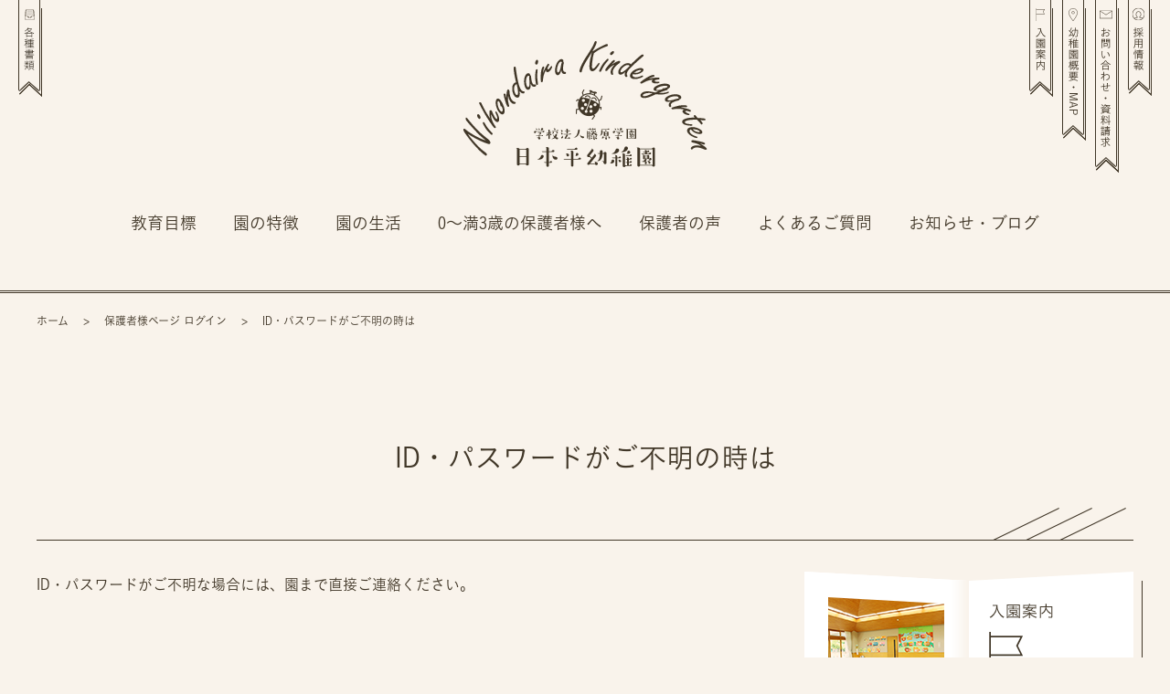

--- FILE ---
content_type: text/html; charset=UTF-8
request_url: https://nihondaira.jp/membership-login/password-reset/
body_size: 41179
content:
<!DOCTYPE html>
<html lang="ja">
<head>
<!-- Global site tag (gtag.js) - Google Analytics -->
<script async src="https://www.googletagmanager.com/gtag/js?id=UA-81238573-1"></script>
<script>
  window.dataLayer = window.dataLayer || [];
  function gtag(){dataLayer.push(arguments);}
  gtag('js', new Date());

  gtag('config', 'UA-81238573-1');
</script><meta charset="utf-8">
<meta http-equiv="X-UA-Compatible" content="IE=edge">
<meta name="viewport" content="width=device-width, initial-scale=1.0"><meta name="theme-color" content="#413728">
<meta name="format-detection" content="telephone=no">
<meta name="msapplication-tap-highlight" content="no">
<link rel="apple-touch-icon" sizes="180x180" href="/assets/favicons/apple-touch-icon.png">
<link rel="icon" type="image/png" sizes="32x32" href="/assets/favicons/favicon-32x32.png">
<link rel="icon" type="image/png" sizes="16x16" href="/assets/favicons/favicon-16x16.png">
<link rel="manifest" href="/assets/favicons/site.webmanifest">
<link rel="mask-icon" href="/assets/favicons/safari-pinned-tab.svg" color="#413728">
<meta name="msapplication-TileColor" content="#413728">
<meta name="theme-color" content="#ffffff"><meta name='robots' content='index, follow, max-image-preview:large, max-snippet:-1, max-video-preview:-1' />
	<style>img:is([sizes="auto" i], [sizes^="auto," i]) { contain-intrinsic-size: 3000px 1500px }</style>
	
	<!-- This site is optimized with the Yoast SEO plugin v26.3 - https://yoast.com/wordpress/plugins/seo/ -->
	<title>ID・パスワードがご不明の時は | 日本平幼稚園</title>
	<link rel="canonical" href="https://nihondaira.jp/membership-login/password-reset/" />
	<meta property="og:locale" content="ja_JP" />
	<meta property="og:type" content="article" />
	<meta property="og:title" content="ID・パスワードがご不明の時は | 日本平幼稚園" />
	<meta property="og:description" content="ID・パスワードがご不明な場合には、園まで直接ご連絡ください。" />
	<meta property="og:url" content="https://nihondaira.jp/membership-login/password-reset/" />
	<meta property="og:site_name" content="日本平幼稚園" />
	<meta property="article:publisher" content="https://www.facebook.com/nihondaira/" />
	<meta property="article:modified_time" content="2018-05-08T00:28:56+00:00" />
	<meta property="og:image" content="https://nihondaira.jp/nihondaira_wp_01/wp-content/uploads/2018/05/ogp.jpg" />
	<meta property="og:image:width" content="1200" />
	<meta property="og:image:height" content="630" />
	<meta property="og:image:type" content="image/jpeg" />
	<meta name="twitter:card" content="summary_large_image" />
	<script type="application/ld+json" class="yoast-schema-graph">{"@context":"https://schema.org","@graph":[{"@type":"WebPage","@id":"https://nihondaira.jp/membership-login/password-reset/","url":"https://nihondaira.jp/membership-login/password-reset/","name":"ID・パスワードがご不明の時は | 日本平幼稚園","isPartOf":{"@id":"https://nihondaira.jp/#website"},"datePublished":"2017-01-23T06:16:18+00:00","dateModified":"2018-05-08T00:28:56+00:00","breadcrumb":{"@id":"https://nihondaira.jp/membership-login/password-reset/#breadcrumb"},"inLanguage":"ja","potentialAction":[{"@type":"ReadAction","target":["https://nihondaira.jp/membership-login/password-reset/"]}]},{"@type":"BreadcrumbList","@id":"https://nihondaira.jp/membership-login/password-reset/#breadcrumb","itemListElement":[{"@type":"ListItem","position":1,"name":"ホーム","item":"https://nihondaira.jp/"},{"@type":"ListItem","position":2,"name":"保護者様ページ ログイン","item":"https://nihondaira.jp/membership-login/"},{"@type":"ListItem","position":3,"name":"ID・パスワードがご不明の時は"}]},{"@type":"WebSite","@id":"https://nihondaira.jp/#website","url":"https://nihondaira.jp/","name":"日本平幼稚園","description":"大自然と触れ合う、心が通い合う、ここにしかない体験を通じて心豊かな人へ。","potentialAction":[{"@type":"SearchAction","target":{"@type":"EntryPoint","urlTemplate":"https://nihondaira.jp/?s={search_term_string}"},"query-input":{"@type":"PropertyValueSpecification","valueRequired":true,"valueName":"search_term_string"}}],"inLanguage":"ja"}]}</script>
	<!-- / Yoast SEO plugin. -->


<link rel='dns-prefetch' href='//cdn.jsdelivr.net' />
<link rel='dns-prefetch' href='//use.typekit.net' />
<script type="text/javascript">
/* <![CDATA[ */
window._wpemojiSettings = {"baseUrl":"https:\/\/s.w.org\/images\/core\/emoji\/16.0.1\/72x72\/","ext":".png","svgUrl":"https:\/\/s.w.org\/images\/core\/emoji\/16.0.1\/svg\/","svgExt":".svg","source":{"concatemoji":"https:\/\/nihondaira.jp\/nihondaira_wp_01\/wp-includes\/js\/wp-emoji-release.min.js"}};
/*! This file is auto-generated */
!function(s,n){var o,i,e;function c(e){try{var t={supportTests:e,timestamp:(new Date).valueOf()};sessionStorage.setItem(o,JSON.stringify(t))}catch(e){}}function p(e,t,n){e.clearRect(0,0,e.canvas.width,e.canvas.height),e.fillText(t,0,0);var t=new Uint32Array(e.getImageData(0,0,e.canvas.width,e.canvas.height).data),a=(e.clearRect(0,0,e.canvas.width,e.canvas.height),e.fillText(n,0,0),new Uint32Array(e.getImageData(0,0,e.canvas.width,e.canvas.height).data));return t.every(function(e,t){return e===a[t]})}function u(e,t){e.clearRect(0,0,e.canvas.width,e.canvas.height),e.fillText(t,0,0);for(var n=e.getImageData(16,16,1,1),a=0;a<n.data.length;a++)if(0!==n.data[a])return!1;return!0}function f(e,t,n,a){switch(t){case"flag":return n(e,"\ud83c\udff3\ufe0f\u200d\u26a7\ufe0f","\ud83c\udff3\ufe0f\u200b\u26a7\ufe0f")?!1:!n(e,"\ud83c\udde8\ud83c\uddf6","\ud83c\udde8\u200b\ud83c\uddf6")&&!n(e,"\ud83c\udff4\udb40\udc67\udb40\udc62\udb40\udc65\udb40\udc6e\udb40\udc67\udb40\udc7f","\ud83c\udff4\u200b\udb40\udc67\u200b\udb40\udc62\u200b\udb40\udc65\u200b\udb40\udc6e\u200b\udb40\udc67\u200b\udb40\udc7f");case"emoji":return!a(e,"\ud83e\udedf")}return!1}function g(e,t,n,a){var r="undefined"!=typeof WorkerGlobalScope&&self instanceof WorkerGlobalScope?new OffscreenCanvas(300,150):s.createElement("canvas"),o=r.getContext("2d",{willReadFrequently:!0}),i=(o.textBaseline="top",o.font="600 32px Arial",{});return e.forEach(function(e){i[e]=t(o,e,n,a)}),i}function t(e){var t=s.createElement("script");t.src=e,t.defer=!0,s.head.appendChild(t)}"undefined"!=typeof Promise&&(o="wpEmojiSettingsSupports",i=["flag","emoji"],n.supports={everything:!0,everythingExceptFlag:!0},e=new Promise(function(e){s.addEventListener("DOMContentLoaded",e,{once:!0})}),new Promise(function(t){var n=function(){try{var e=JSON.parse(sessionStorage.getItem(o));if("object"==typeof e&&"number"==typeof e.timestamp&&(new Date).valueOf()<e.timestamp+604800&&"object"==typeof e.supportTests)return e.supportTests}catch(e){}return null}();if(!n){if("undefined"!=typeof Worker&&"undefined"!=typeof OffscreenCanvas&&"undefined"!=typeof URL&&URL.createObjectURL&&"undefined"!=typeof Blob)try{var e="postMessage("+g.toString()+"("+[JSON.stringify(i),f.toString(),p.toString(),u.toString()].join(",")+"));",a=new Blob([e],{type:"text/javascript"}),r=new Worker(URL.createObjectURL(a),{name:"wpTestEmojiSupports"});return void(r.onmessage=function(e){c(n=e.data),r.terminate(),t(n)})}catch(e){}c(n=g(i,f,p,u))}t(n)}).then(function(e){for(var t in e)n.supports[t]=e[t],n.supports.everything=n.supports.everything&&n.supports[t],"flag"!==t&&(n.supports.everythingExceptFlag=n.supports.everythingExceptFlag&&n.supports[t]);n.supports.everythingExceptFlag=n.supports.everythingExceptFlag&&!n.supports.flag,n.DOMReady=!1,n.readyCallback=function(){n.DOMReady=!0}}).then(function(){return e}).then(function(){var e;n.supports.everything||(n.readyCallback(),(e=n.source||{}).concatemoji?t(e.concatemoji):e.wpemoji&&e.twemoji&&(t(e.twemoji),t(e.wpemoji)))}))}((window,document),window._wpemojiSettings);
/* ]]> */
</script>
<link rel='stylesheet' id='sbi_styles-css' href='https://nihondaira.jp/nihondaira_wp_01/wp-content/plugins/instagram-feed/css/sbi-styles.min.css' type='text/css' media='all' />
<style id='wp-emoji-styles-inline-css' type='text/css'>

	img.wp-smiley, img.emoji {
		display: inline !important;
		border: none !important;
		box-shadow: none !important;
		height: 1em !important;
		width: 1em !important;
		margin: 0 0.07em !important;
		vertical-align: -0.1em !important;
		background: none !important;
		padding: 0 !important;
	}
</style>
<link rel='stylesheet' id='wp-block-library-css' href='https://nihondaira.jp/nihondaira_wp_01/wp-includes/css/dist/block-library/style.min.css' type='text/css' media='all' />
<style id='classic-theme-styles-inline-css' type='text/css'>
/*! This file is auto-generated */
.wp-block-button__link{color:#fff;background-color:#32373c;border-radius:9999px;box-shadow:none;text-decoration:none;padding:calc(.667em + 2px) calc(1.333em + 2px);font-size:1.125em}.wp-block-file__button{background:#32373c;color:#fff;text-decoration:none}
</style>
<style id='global-styles-inline-css' type='text/css'>
:root{--wp--preset--aspect-ratio--square: 1;--wp--preset--aspect-ratio--4-3: 4/3;--wp--preset--aspect-ratio--3-4: 3/4;--wp--preset--aspect-ratio--3-2: 3/2;--wp--preset--aspect-ratio--2-3: 2/3;--wp--preset--aspect-ratio--16-9: 16/9;--wp--preset--aspect-ratio--9-16: 9/16;--wp--preset--color--black: #000000;--wp--preset--color--cyan-bluish-gray: #abb8c3;--wp--preset--color--white: #ffffff;--wp--preset--color--pale-pink: #f78da7;--wp--preset--color--vivid-red: #cf2e2e;--wp--preset--color--luminous-vivid-orange: #ff6900;--wp--preset--color--luminous-vivid-amber: #fcb900;--wp--preset--color--light-green-cyan: #7bdcb5;--wp--preset--color--vivid-green-cyan: #00d084;--wp--preset--color--pale-cyan-blue: #8ed1fc;--wp--preset--color--vivid-cyan-blue: #0693e3;--wp--preset--color--vivid-purple: #9b51e0;--wp--preset--gradient--vivid-cyan-blue-to-vivid-purple: linear-gradient(135deg,rgba(6,147,227,1) 0%,rgb(155,81,224) 100%);--wp--preset--gradient--light-green-cyan-to-vivid-green-cyan: linear-gradient(135deg,rgb(122,220,180) 0%,rgb(0,208,130) 100%);--wp--preset--gradient--luminous-vivid-amber-to-luminous-vivid-orange: linear-gradient(135deg,rgba(252,185,0,1) 0%,rgba(255,105,0,1) 100%);--wp--preset--gradient--luminous-vivid-orange-to-vivid-red: linear-gradient(135deg,rgba(255,105,0,1) 0%,rgb(207,46,46) 100%);--wp--preset--gradient--very-light-gray-to-cyan-bluish-gray: linear-gradient(135deg,rgb(238,238,238) 0%,rgb(169,184,195) 100%);--wp--preset--gradient--cool-to-warm-spectrum: linear-gradient(135deg,rgb(74,234,220) 0%,rgb(151,120,209) 20%,rgb(207,42,186) 40%,rgb(238,44,130) 60%,rgb(251,105,98) 80%,rgb(254,248,76) 100%);--wp--preset--gradient--blush-light-purple: linear-gradient(135deg,rgb(255,206,236) 0%,rgb(152,150,240) 100%);--wp--preset--gradient--blush-bordeaux: linear-gradient(135deg,rgb(254,205,165) 0%,rgb(254,45,45) 50%,rgb(107,0,62) 100%);--wp--preset--gradient--luminous-dusk: linear-gradient(135deg,rgb(255,203,112) 0%,rgb(199,81,192) 50%,rgb(65,88,208) 100%);--wp--preset--gradient--pale-ocean: linear-gradient(135deg,rgb(255,245,203) 0%,rgb(182,227,212) 50%,rgb(51,167,181) 100%);--wp--preset--gradient--electric-grass: linear-gradient(135deg,rgb(202,248,128) 0%,rgb(113,206,126) 100%);--wp--preset--gradient--midnight: linear-gradient(135deg,rgb(2,3,129) 0%,rgb(40,116,252) 100%);--wp--preset--font-size--small: 13px;--wp--preset--font-size--medium: 20px;--wp--preset--font-size--large: 36px;--wp--preset--font-size--x-large: 42px;--wp--preset--spacing--20: 0.44rem;--wp--preset--spacing--30: 0.67rem;--wp--preset--spacing--40: 1rem;--wp--preset--spacing--50: 1.5rem;--wp--preset--spacing--60: 2.25rem;--wp--preset--spacing--70: 3.38rem;--wp--preset--spacing--80: 5.06rem;--wp--preset--shadow--natural: 6px 6px 9px rgba(0, 0, 0, 0.2);--wp--preset--shadow--deep: 12px 12px 50px rgba(0, 0, 0, 0.4);--wp--preset--shadow--sharp: 6px 6px 0px rgba(0, 0, 0, 0.2);--wp--preset--shadow--outlined: 6px 6px 0px -3px rgba(255, 255, 255, 1), 6px 6px rgba(0, 0, 0, 1);--wp--preset--shadow--crisp: 6px 6px 0px rgba(0, 0, 0, 1);}:where(.is-layout-flex){gap: 0.5em;}:where(.is-layout-grid){gap: 0.5em;}body .is-layout-flex{display: flex;}.is-layout-flex{flex-wrap: wrap;align-items: center;}.is-layout-flex > :is(*, div){margin: 0;}body .is-layout-grid{display: grid;}.is-layout-grid > :is(*, div){margin: 0;}:where(.wp-block-columns.is-layout-flex){gap: 2em;}:where(.wp-block-columns.is-layout-grid){gap: 2em;}:where(.wp-block-post-template.is-layout-flex){gap: 1.25em;}:where(.wp-block-post-template.is-layout-grid){gap: 1.25em;}.has-black-color{color: var(--wp--preset--color--black) !important;}.has-cyan-bluish-gray-color{color: var(--wp--preset--color--cyan-bluish-gray) !important;}.has-white-color{color: var(--wp--preset--color--white) !important;}.has-pale-pink-color{color: var(--wp--preset--color--pale-pink) !important;}.has-vivid-red-color{color: var(--wp--preset--color--vivid-red) !important;}.has-luminous-vivid-orange-color{color: var(--wp--preset--color--luminous-vivid-orange) !important;}.has-luminous-vivid-amber-color{color: var(--wp--preset--color--luminous-vivid-amber) !important;}.has-light-green-cyan-color{color: var(--wp--preset--color--light-green-cyan) !important;}.has-vivid-green-cyan-color{color: var(--wp--preset--color--vivid-green-cyan) !important;}.has-pale-cyan-blue-color{color: var(--wp--preset--color--pale-cyan-blue) !important;}.has-vivid-cyan-blue-color{color: var(--wp--preset--color--vivid-cyan-blue) !important;}.has-vivid-purple-color{color: var(--wp--preset--color--vivid-purple) !important;}.has-black-background-color{background-color: var(--wp--preset--color--black) !important;}.has-cyan-bluish-gray-background-color{background-color: var(--wp--preset--color--cyan-bluish-gray) !important;}.has-white-background-color{background-color: var(--wp--preset--color--white) !important;}.has-pale-pink-background-color{background-color: var(--wp--preset--color--pale-pink) !important;}.has-vivid-red-background-color{background-color: var(--wp--preset--color--vivid-red) !important;}.has-luminous-vivid-orange-background-color{background-color: var(--wp--preset--color--luminous-vivid-orange) !important;}.has-luminous-vivid-amber-background-color{background-color: var(--wp--preset--color--luminous-vivid-amber) !important;}.has-light-green-cyan-background-color{background-color: var(--wp--preset--color--light-green-cyan) !important;}.has-vivid-green-cyan-background-color{background-color: var(--wp--preset--color--vivid-green-cyan) !important;}.has-pale-cyan-blue-background-color{background-color: var(--wp--preset--color--pale-cyan-blue) !important;}.has-vivid-cyan-blue-background-color{background-color: var(--wp--preset--color--vivid-cyan-blue) !important;}.has-vivid-purple-background-color{background-color: var(--wp--preset--color--vivid-purple) !important;}.has-black-border-color{border-color: var(--wp--preset--color--black) !important;}.has-cyan-bluish-gray-border-color{border-color: var(--wp--preset--color--cyan-bluish-gray) !important;}.has-white-border-color{border-color: var(--wp--preset--color--white) !important;}.has-pale-pink-border-color{border-color: var(--wp--preset--color--pale-pink) !important;}.has-vivid-red-border-color{border-color: var(--wp--preset--color--vivid-red) !important;}.has-luminous-vivid-orange-border-color{border-color: var(--wp--preset--color--luminous-vivid-orange) !important;}.has-luminous-vivid-amber-border-color{border-color: var(--wp--preset--color--luminous-vivid-amber) !important;}.has-light-green-cyan-border-color{border-color: var(--wp--preset--color--light-green-cyan) !important;}.has-vivid-green-cyan-border-color{border-color: var(--wp--preset--color--vivid-green-cyan) !important;}.has-pale-cyan-blue-border-color{border-color: var(--wp--preset--color--pale-cyan-blue) !important;}.has-vivid-cyan-blue-border-color{border-color: var(--wp--preset--color--vivid-cyan-blue) !important;}.has-vivid-purple-border-color{border-color: var(--wp--preset--color--vivid-purple) !important;}.has-vivid-cyan-blue-to-vivid-purple-gradient-background{background: var(--wp--preset--gradient--vivid-cyan-blue-to-vivid-purple) !important;}.has-light-green-cyan-to-vivid-green-cyan-gradient-background{background: var(--wp--preset--gradient--light-green-cyan-to-vivid-green-cyan) !important;}.has-luminous-vivid-amber-to-luminous-vivid-orange-gradient-background{background: var(--wp--preset--gradient--luminous-vivid-amber-to-luminous-vivid-orange) !important;}.has-luminous-vivid-orange-to-vivid-red-gradient-background{background: var(--wp--preset--gradient--luminous-vivid-orange-to-vivid-red) !important;}.has-very-light-gray-to-cyan-bluish-gray-gradient-background{background: var(--wp--preset--gradient--very-light-gray-to-cyan-bluish-gray) !important;}.has-cool-to-warm-spectrum-gradient-background{background: var(--wp--preset--gradient--cool-to-warm-spectrum) !important;}.has-blush-light-purple-gradient-background{background: var(--wp--preset--gradient--blush-light-purple) !important;}.has-blush-bordeaux-gradient-background{background: var(--wp--preset--gradient--blush-bordeaux) !important;}.has-luminous-dusk-gradient-background{background: var(--wp--preset--gradient--luminous-dusk) !important;}.has-pale-ocean-gradient-background{background: var(--wp--preset--gradient--pale-ocean) !important;}.has-electric-grass-gradient-background{background: var(--wp--preset--gradient--electric-grass) !important;}.has-midnight-gradient-background{background: var(--wp--preset--gradient--midnight) !important;}.has-small-font-size{font-size: var(--wp--preset--font-size--small) !important;}.has-medium-font-size{font-size: var(--wp--preset--font-size--medium) !important;}.has-large-font-size{font-size: var(--wp--preset--font-size--large) !important;}.has-x-large-font-size{font-size: var(--wp--preset--font-size--x-large) !important;}
:where(.wp-block-post-template.is-layout-flex){gap: 1.25em;}:where(.wp-block-post-template.is-layout-grid){gap: 1.25em;}
:where(.wp-block-columns.is-layout-flex){gap: 2em;}:where(.wp-block-columns.is-layout-grid){gap: 2em;}
:root :where(.wp-block-pullquote){font-size: 1.5em;line-height: 1.6;}
</style>
<link rel='stylesheet' id='swpm.common-css' href='https://nihondaira.jp/nihondaira_wp_01/wp-content/plugins/simple-membership/css/swpm.common.css' type='text/css' media='all' />
<link rel='stylesheet' id='theme-normalize-css' href='https://nihondaira.jp/assets/css/normalize.css' type='text/css' media='all' />
<link rel='stylesheet' id='theme-animation-css' href='https://nihondaira.jp/assets/css/animate.css' type='text/css' media='all' />
<link rel='stylesheet' id='theme-typekit-css' href='https://use.typekit.net/pbd0dqt.css' type='text/css' media='all' />
<link rel='stylesheet' id='theme-myfont-css' href='https://nihondaira.jp/assets/css/myfont.css' type='text/css' media='all' />
<link rel='stylesheet' id='theme-linea-basic-css' href='https://nihondaira.jp/assets/css/linea-basic.css' type='text/css' media='all' />
<link rel='stylesheet' id='theme-linea-software-css' href='https://nihondaira.jp/assets/css/linea-software.css' type='text/css' media='all' />
<link rel='stylesheet' id='theme-base-css' href='https://nihondaira.jp/assets/css/base.css' type='text/css' media='all' />
<link rel='stylesheet' id='theme-common-css' href='https://nihondaira.jp/assets/css/common.css' type='text/css' media='all' />
<link rel='stylesheet' id='theme-utility-css' href='https://nihondaira.jp/assets/css/utility.css' type='text/css' media='all' />
<link rel='stylesheet' id='theme-magnific-css' href='https://cdn.jsdelivr.net/npm/magnific-popup@1.1.0/dist/magnific-popup.css' type='text/css' media='all' />
<link rel='stylesheet' id='theme-subpage-css' href='https://nihondaira.jp/assets/css/subpage.css' type='text/css' media='all' />
<link rel='stylesheet' id='theme-slick-css' href='https://cdn.jsdelivr.net/npm/slick-carousel@1.7.1/slick/slick.css' type='text/css' media='all' />
<link rel='stylesheet' id='theme-slick-theme-css' href='https://cdn.jsdelivr.net/npm/slick-carousel@1.7.1/slick/slick-theme.css' type='text/css' media='all' />
<link rel='stylesheet' id='theme-editor-style-css' href='https://nihondaira.jp/assets/css/wp-editor-style.css' type='text/css' media='all' />
<script type="text/javascript" src="https://cdn.jsdelivr.net/npm/jquery@3.2.1/dist/jquery.min.js" id="jquery-js"></script>
<link rel="https://api.w.org/" href="https://nihondaira.jp/wp-json/" /><link rel="alternate" title="JSON" type="application/json" href="https://nihondaira.jp/wp-json/wp/v2/pages/919" /><link rel="alternate" title="oEmbed (JSON)" type="application/json+oembed" href="https://nihondaira.jp/wp-json/oembed/1.0/embed?url=https%3A%2F%2Fnihondaira.jp%2Fmembership-login%2Fpassword-reset%2F" />
<link rel="alternate" title="oEmbed (XML)" type="text/xml+oembed" href="https://nihondaira.jp/wp-json/oembed/1.0/embed?url=https%3A%2F%2Fnihondaira.jp%2Fmembership-login%2Fpassword-reset%2F&#038;format=xml" />
<link rel="llms-sitemap" href="https://nihondaira.jp/llms.txt" />
<!-- Instagram Feed CSS -->
<style type="text/css">
@media screen and (max-width: 767px)
.home .sbi_item {
    width: 50%!important;
}
</style>
<link rel="icon" href="https://nihondaira.jp/nihondaira_wp_01/wp-content/uploads/2023/09/android-chrome-256x256-1-80x80.png" sizes="32x32" />
<link rel="icon" href="https://nihondaira.jp/nihondaira_wp_01/wp-content/uploads/2023/09/android-chrome-256x256-1.png" sizes="192x192" />
<link rel="apple-touch-icon" href="https://nihondaira.jp/nihondaira_wp_01/wp-content/uploads/2023/09/android-chrome-256x256-1.png" />
<meta name="msapplication-TileImage" content="https://nihondaira.jp/nihondaira_wp_01/wp-content/uploads/2023/09/android-chrome-256x256-1.png" />
<!-- 本番のみ -->
<script type="text/javascript" src="//typesquare.com/3/tsst/script/ja/typesquare.js?5efc03ede3484265b0846513ac1e0217" charset="utf-8"></script>
</head>
<body id="top" class="wp-singular page-template page-template-tpl-parent page-template-tpl-parent-php page page-id-919 page-child parent-pageid-917 wp-theme-nihondaira">
<header class="header">
    <div class="header__inner">
        <p class="header__logo"><a href="/"><img src="/assets/img/common/logo.png" width="267" alt="学校法人藤原学園 日本平幼稚園"></a></p>
        <nav class="header__global js-nav">
            <p class="header__global__btn header__global__btn--parent"><a href="/documents/">各種書類</a></p>
            <ul class="header__global__items">
                <li class="header__global__items__item header__global__items__item--policy"><a href="/idea/">教育目標</a></li>
                <li class="header__global__items__item header__global__items__item--chara"><a href="/features/">園の特徴</a></li>
                <li class="header__global__items__item">
                    <a class="header__global__items__item__parent ">園の生活</a>
                    <ul class="header__global__items__item__children">
                        <li class="header__global__items__item__children__item header__global__items__item__children__item--event"><a href="/schedule/">年間行事</a></li>
                        <li class="header__global__items__item__children__item header__global__items__item__children__item--day"><a href="/oneday/">幼稚園の1日</a></li>
                    </ul>
                </li>
                <li class="header__global__items__item header__global__items__item--support"><a href="/support/">0～満3歳の保護者様へ</a></li>
                <li class="header__global__items__item header__global__items__item--voice"><a href="/voice/">保護者の声</a></li>
                <li class="header__global__items__item header__global__items__item--faq"><a href="/faq/">よくあるご質問</a></li>
                <li class="header__global__items__item">
                    <a href="/archives/" class="header__global__items__item__parent">お知らせ・ブログ</a>
                    <ul class="header__global__items__item__children">
                        <li class="header__global__items__item__children__item header__global__items__item__children__item--news"><a href="/archives/category/information/">お知らせ</a></li>
                        <li class="header__global__items__item__children__item header__global__items__item__children__item--blog1"><a href="/archives/category/activity/">幼稚園ブログ</a></li>
                        <li class="header__global__items__item__children__item header__global__items__item__children__item--blog2"><a href="/archives/category/support/">子育て支援活動ブログ</a></li>
                        <li class="header__global__items__item__children__item header__global__items__item__children__item--blog3"><a href="/archives/category/recruit/">採用ブログ</a></li>
                    </ul>
                </li>
                <li class="header__global__items__item header__global__items__item--map"><a href="/outline/">幼稚園概要・MAP</a></li>
                <li class="header__global__items__item header__global__items__item--recruit"><a href="/recruit/">採用情報</a></li>
            </ul>
            <p class="header__global__btn header__global__btn--guide"><a href="/guide/">入園案内</a></p>
            <p class="header__global__btn header__global__btn--contact"><a href="/contact/">お問い合わせ・資料請求</a></p>
            <ul class="header__global__social">
                <li class="header__global__social__item"><a href="https://www.facebook.com/nihondaira/" target="_blank"><i class="mf mf-facebook-f"></i></a></li>
                <li class="header__global__social__item"><a href="https://www.instagram.com/nihondaira_kindergarten/" target="_blank"><i class="mf mf-instagram"></i></a></li>
            </ul>

            <p class="header__global__close js-menu-close">CLOSE</p>

            <div class="header__global__menu js-menu-close">
                <div class="header__global__menu__btn">
                    <div class="header__global__menu__btn__bar header__global__menu__btn__bar--first"></div>
                    <div class="header__global__menu__btn__bar header__global__menu__btn__bar--second"></div>
                </div>
                <div class="header__global__menu__txt">MENU</div>
            </div>
        </nav>

        <p class="header__parents">
            <a href="/documents/">
                                    <img src="/assets/img/common/links01_off.png" alt="各種書類" class="js-rollover">
                            </a>
        </p>
        <ul class="header__links">
            <li class="header__links__item">
                <a href="/guide/">
                                            <img src="/assets/img/common/links02_off.png" alt="入園案内" class="js-rollover">
                                    </a>
            </li>
            <li class="header__links__item">
                <a href="/outline/">
                                            <img src="/assets/img/common/links03_off.png" alt="幼稚園概要・MAP" class="js-rollover">
                                    </a>
            </li>
            <!-- <li class="header__links__item">
                <a href="/outline/#busmap">
                    <img src="/assets/img/common/links_bus_off.png" alt="バスの送迎ルート" class="js-rollover">
                </a>
            </li> -->
            <li class="header__links__item">
                <a href="/contact/">
                                            <img src="/assets/img/common/links04_off.png" alt="お問い合わせ・資料請求" class="js-rollover">
                                    </a>
            </li>
            <li class="header__links__item">
                <a href="/recruit/">
                                            <img src="/assets/img/common/links05_off.png" alt="採用情報" class="js-rollover">
                                    </a>
            </li>
        </ul>

        <div class="header__menu js-menu-open">
            <div class="header__menu__btn">
                <div class="header__menu__btn__bar header__menu__btn__bar--first"></div>
                <div class="header__menu__btn__bar header__menu__btn__bar--second"></div>
                <div class="header__menu__btn__bar header__menu__btn__bar--third"></div>
            </div>
            <div class="header__menu__txt">MENU</div>
        </div>
    </div>
</header>
<!-- /header -->
<div class="sub-border"></div>

<p class="breadcrumb"><span><span><a href="https://nihondaira.jp/">ホーム</a></span> 　&gt;　 <span><a href="https://nihondaira.jp/membership-login/">保護者様ページ ログイン</a></span> 　&gt;　 <span class="breadcrumb_last" aria-current="page">ID・パスワードがご不明の時は</span></span></p>
<main class="contents">
    <div class="contents__inner">
        
            <article class="subpage">
                <h1 class="subpage__ttl subpage__ttl--parent js-inview fadeInUp">ID・パスワードがご不明の時は</h1>
                <div class="subpage__content">
                    <div class="subpage__content__line js-inview-line">
                        <div class="subpage__content__line__item subpage__content__line__item--1"></div>
                        <div class="subpage__content__line__item subpage__content__line__item--2"></div>
                        <div class="subpage__content__line__item subpage__content__line__item--3"></div>
                    </div>

                    <div class="main">
                        <div class="editor-style">
                            <p>ID・パスワードがご不明な場合には、園まで直接ご連絡ください。</p>
                        </div>
                    </div>
                    <!-- /main -->

                    <aside class="aside">
    
    
    
    
    
    
    
    
    
    
    
    <p class="aside__bnr"><a href="/guide/"><img src="/assets/img/common/bnr_guide.png" width="370" alt="入園案内"></a></p>

    <section class="aside__parent">
        <h2 class="aside__parent__ttl">0~満3歳児の保護者様へ</h2>
        <div class="aside__parent__roof">
            <svg class="svg-roof js-inview-svg" width="360" height="34" viewBox="0 0 361.12 34">
    <path class="svg-roof__path svg-roof__path--1" d="M3818.94,1769l180-32,180,32" transform="translate(-3818.44 -1736.5)"/>
    <path class="svg-roof__path svg-roof__path--2" d="M4106,1756.07l36.3-19.07" transform="translate(-3818.44 -1736.5)"/>
    <path class="svg-roof__path svg-roof__path--3" d="M4124.4,1759.16l36.3-19.07" transform="translate(-3818.44 -1736.5)"/>
    <path class="svg-roof__path svg-roof__path--4" d="M4142.3,1762.25l36.3-19.07" transform="translate(-3818.44 -1736.5)"/>
</svg>        </div>

        <div class="aside__parent__items">
            <article class="aside__parent__items__item">
                <a href="/support/#petit">
                    <div class="aside__parent__items__item__img">
                        <span><img src="/assets/img/common/side01.jpg" width="70" alt=""></span>
                    </div>
                    <div class="aside__parent__items__item__data">
                        <h3 class="aside__parent__items__item__data__ttl"><span class="aside__parent__items__item__data__free">無料</span>ぷちぴよランド</h3>
                        <p class="aside__parent__items__item__data__txt">対象：1歳児就園前（月2回位）</p>
                    </div>
                </a>
            </article>
            <article class="aside__parent__items__item">
                <a href="/support/#piyo">
                    <div class="aside__parent__items__item__img">
                        <span><img src="/assets/img/common/side02.jpg" width="70" alt=""></span>
                    </div>
                    <div class="aside__parent__items__item__data">
                        <h3 class="aside__parent__items__item__data__ttl">ぴよちゃんランド</h3>
                        <p class="aside__parent__items__item__data__txt">対象：2〜3歳児就園前（月3回位）</p>
                    </div>
                </a>
            </article>
            <article class="aside__parent__items__item">
                <a href="/support/#ohisama">
                    <div class="aside__parent__items__item__img">
                        <span><img src="/assets/img/common/side03.jpg" width="70" alt=""></span>
                    </div>
                    <div class="aside__parent__items__item__data">
                        <h3 class="aside__parent__items__item__data__ttl"><span class="aside__parent__items__item__data__free">無料</span>すくすく広場</h3>
                        <p class="aside__parent__items__item__data__txt">対象：0〜3歳児就園前（月1回位）</p>
                    </div>
                </a>
            </article>
            <article class="aside__parent__items__item">
                <a href="/support/#hot">
                    <div class="aside__parent__items__item__img">
                        <span><img src="/assets/img/common/side05.jpg" width="70" alt=""></span>
                    </div>
                    <div class="aside__parent__items__item__data">
                        <h3 class="aside__parent__items__item__data__ttl"><span class="aside__parent__items__item__data__free">無料</span>ほっと一息</h3>
                        <p class="aside__parent__items__item__data__txt">対象：未就園児の保護者の方（月1回位）</p>
                    </div>
                </a>
            </article>
            <article class="aside__parent__items__item">
                <a href="/support/#three">
                    <div class="aside__parent__items__item__img">
                        <span><img src="/assets/img/common/side04.jpg" width="70" alt=""></span>
                    </div>
                    <div class="aside__parent__items__item__data">
                        <h3 class="aside__parent__items__item__data__ttl">満3歳児保育</h3>
                        <p class="aside__parent__items__item__data__txt">対象：満3歳児（毎日保育）</p>
                    </div>
                </a>
            </article>
        </div>
    </section>

    <p class="aside__btn aside__btn--contact"><a href="/contact/">お問い合わせ・資料請求</a></p>
    <p class="aside__btn aside__btn--parent"><a href="/documents/">各種書類</a></p>
    <p class="aside__btn--buscatch"><a href="https://www.buscatch.com/i_guidance_cms/cms/nihondaira_kg" target="_blank"><img src="/assets/img/common/buscatch_banner.jpg" width="360" alt=""></a></p>
</aside>
<!-- /aside -->                </div>
            </article>
            <!-- /subpage -->

            </div>
</main>
<!-- /contents -->

<p class="pagetop js-pagetop"><a href="#top"><img src="/assets/img/common/pagetop.png" width="53" alt=""></a></p>
<!-- /pagetop -->

<footer class="footer">
    <div class="footer__inner">
        <div class="footer__data">
            <p class="footer__data__logo"><a href="/"><img src="/assets/img/common/footer_logo.png" width="153" alt="学校法人藤原学園 日本平幼稚園"></a></p>
            <p class="footer__data__address">〒424-0926  静岡県静岡市清水区村松3834<br><a href="tel:054-334-5281">TEL. 054-334-5281</a></p>
        </div>
        <div class="footer__links">
            <ul class="footer__links__items">
                <li class="footer__links__items__item"><a href="/idea/">教育目標</a></li>
                <li class="footer__links__items__item"><a href="/features/">園の特長</a></li>
                <li class="footer__links__items__item">
                    園の生活
                    <ul class="footer__links__items__item__child">
                        <li class="footer__links__items__item__child__item"><a href="/schedule/">┗年間行事</a></li>
                        <li class="footer__links__items__item__child__item"><a href="/oneday/">┗幼稚園の１日</a></li>
                    </ul>
                </li>
            </ul>
            <ul class="footer__links__items">
                <li class="footer__links__items__item"><a href="/support/">子育て支援活動</a></li>
                <li class="footer__links__items__item"><a href="/outline/">幼稚園概要・マップ</a></li>
                <li class="footer__links__items__item"><a href="/voice/">保護者の声</a></li>
                <li class="footer__links__items__item"><a href="/faq/">よくあるご質問</a></li>
                <li class="footer__links__items__item"><a href="/documents/">各種書類</a></li>
            </ul>
            <ul class="footer__links__items">
                <li class="footer__links__items__item"><a href="/archives/category/information/">お知らせ</a></li>
                <li class="footer__links__items__item"><a href="/archives/category/activity/">幼稚園ブログ</a></li>
                <li class="footer__links__items__item"><a href="/archives/category/support/">子育て支援活動ブログ</a></li>
                <li class="footer__links__items__item"><a href="/archives/category/recruit/">採用ブログ</a></li>
                <li class="footer__links__items__item"><a href="/information/">情報公開</a></li>
            </ul>
            <ul class="footer__links__items">
                <li class="footer__links__items__item"><a href="/guide/">入園案内</a></li>
                <li class="footer__links__items__item"><a href="/contact/">お問い合わせ・資料請求</a></li>
                <li class="footer__links__items__item"><a href="/privacy/">個人情報保護方針</a></li>
                <li class="footer__links__items__item"><a href="/recruit/">採用情報</a></li>
            </ul>
        </div>
        <ul class="footer__social">
            <li class="footer__social__item"><a href="https://www.facebook.com/nihondaira/" target="_blank"><i class="mf mf-facebook-f"></i></a></li>
            <li class="footer__social__item"><a href="https://www.instagram.com/nihondaira_kindergarten/" target="_blank"><i class="mf mf-instagram"></i></a></li>
        </ul>
    </div>
    <div class="footer__bnr">
        <div class="footer__bnr__bus">
            <a href="https://www.buscatch.com/i_guidance_cms/cms/nihondaira_kg" target="_blank"><img src="/assets/img/common/buscatch_banner.jpg" alt=""></a>
        </div>
    </div>
    <p class="footer__copyright">© Nihondaira Kindergarten.</p>
</footer>
<!-- /footer -->
<script src="https://apis.google.com/js/platform.js" async defer></script>

<div id="fb-root"></div>
<script>(function(d, s, id) {
  var js, fjs = d.getElementsByTagName(s)[0];
  if (d.getElementById(id)) return;
  js = d.createElement(s); js.id = id;
  js.src = 'https://connect.facebook.net/ja_JP/sdk.js#xfbml=1&autoLogAppEvents=1&version=v2.12&appId=';
  fjs.parentNode.insertBefore(js, fjs);
}(document, 'script', 'facebook-jssdk'));</script>

<script>window.twttr = (function(d, s, id) {
  var js, fjs = d.getElementsByTagName(s)[0],
    t = window.twttr || {};
  if (d.getElementById(id)) return t;
  js = d.createElement(s);
  js.id = id;
  js.src = "https://platform.twitter.com/widgets.js";
  fjs.parentNode.insertBefore(js, fjs);

  t._e = [];
  t.ready = function(f) {
    t._e.push(f);
  };

  return t;
}(document, "script", "twitter-wjs"));</script>

<script type="speculationrules">
{"prefetch":[{"source":"document","where":{"and":[{"href_matches":"\/*"},{"not":{"href_matches":["\/nihondaira_wp_01\/wp-*.php","\/nihondaira_wp_01\/wp-admin\/*","\/nihondaira_wp_01\/wp-content\/uploads\/*","\/nihondaira_wp_01\/wp-content\/*","\/nihondaira_wp_01\/wp-content\/plugins\/*","\/nihondaira_wp_01\/wp-content\/themes\/nihondaira\/*","\/*\\?(.+)"]}},{"not":{"selector_matches":"a[rel~=\"nofollow\"]"}},{"not":{"selector_matches":".no-prefetch, .no-prefetch a"}}]},"eagerness":"conservative"}]}
</script>
<!-- Instagram Feed JS -->
<script type="text/javascript">
var sbiajaxurl = "https://nihondaira.jp/nihondaira_wp_01/wp-admin/admin-ajax.php";
</script>
<script type="text/javascript" src="https://cdn.jsdelivr.net/npm/jquery-match-height@0.7.2/dist/jquery.matchHeight.min.js" id="theme-match-height-js"></script>
<script type="text/javascript" src="https://cdn.jsdelivr.net/npm/in-view@0.6.1/dist/in-view.min.js" id="theme-inview-js"></script>
<script type="text/javascript" src="https://nihondaira.jp/assets/js/jquery.easy-rollover.js" id="theme-rollover-js"></script>
<script type="text/javascript" src="https://nihondaira.jp/assets/js/jquery.common.js" id="theme-common-js"></script>
<script type="text/javascript" src="https://cdn.jsdelivr.net/npm/magnific-popup@1.1.0/dist/jquery.magnific-popup.min.js" id="theme-magnific-js"></script>
<script type="text/javascript" src="https://cdn.jsdelivr.net/npm/slick-carousel@1.7.1/slick/slick.min.js" id="theme-slick-js"></script>
<script type="text/javascript" src="https://nihondaira.jp/assets/js/jquery.page.js" id="theme-page-js"></script>
</body>
</html>

--- FILE ---
content_type: text/css
request_url: https://nihondaira.jp/assets/css/myfont.css
body_size: 1545
content:
@font-face {
  font-family: 'myfont';
  src:
    url('../fonts/myfont.ttf?rojt67') format('truetype'),
    url('../fonts/myfont.woff?rojt67') format('woff'),
    url('../fonts/myfont.svg?rojt67#myfont') format('svg');
  font-weight: normal;
  font-style: normal;
}

.mf {
  /* use !important to prevent issues with browser extensions that change fonts */
  font-family: 'myfont' !important;
  speak: none;
  font-style: normal;
  font-weight: normal;
  font-variant: normal;
  text-transform: none;
  line-height: 1;

  /* Better Font Rendering =========== */
  -webkit-font-smoothing: antialiased;
  -moz-osx-font-smoothing: grayscale;
}

.mf-instagram:before {
  content: "\e900";
}
.mf-facebook-f:before {
  content: "\e901";
}
.mf-human:before {
  content: "\e902";
}
.mf-ita:before {
  content: "\e903";
}
.mf-koi:before {
  content: "\e904";
}
.mf-light:before {
  content: "\e905";
}
.mf-message:before {
  content: "\e906";
}
.mf-momiji:before {
  content: "\e907";
}
.mf-moon:before {
  content: "\e908";
}
.mf-newtab:before {
  content: "\e909";
}
.mf-oni:before {
  content: "\e90a";
}
.mf-pacifier:before {
  content: "\e90b";
}
.mf-phone:before {
  content: "\e90c";
}
.mf-question:before {
  content: "\e90d";
}
.mf-sakura:before {
  content: "\e90e";
}
.mf-star:before {
  content: "\e90f";
}
.mf-student:before {
  content: "\e910";
}
.mf-todolist:before {
  content: "\e911";
}
.mf-woman:before {
  content: "\e912";
}
.mf-tree:before {
  content: "\e913";
}
.mf-bookmark:before {
  content: "\e914";
}
.mf-file:before {
  content: "\e915";
}
.mf-hail:before {
  content: "\e916";
}
.mf-shooting_star:before {
  content: "\e917";
}


--- FILE ---
content_type: text/css
request_url: https://nihondaira.jp/assets/css/base.css
body_size: 16676
content:
@charset "UTF-8";
* {
  box-sizing: border-box;
}

html {
  font-size: 62.5%;
  min-width: 1200px;
  overflow-x: hidden;
}

@media screen and (max-width: 782px) {
  html {
    min-width: 100%;
  }
}

body {
  font-family: "こぶりなゴシック W3 JIS2004", "游ゴシック Medium", "Yu Gothic Medium", "游ゴシック体", YuGothic, "メイリオ", Meiryo, sans-serif;
  font-size: 16px;
  line-height: 1.8;
  margin: 0;
  padding: 0;
  color: #413728;
  background: #f9f3eb;
  -webkit-text-size-adjust: none;
  overflow: hidden;
}

input, textarea, select {
  font-family: "こぶりなゴシック W3 JIS2004", "游ゴシック Medium", "Yu Gothic Medium", "游ゴシック体", YuGothic, "メイリオ", Meiryo, sans-serif;
}

a {
  color: #413728;
}

a:hover {
  color: #413728;
}

img {
  max-width: 100%;
  height: auto;
  vertical-align: top;
  line-height: 1;
}

/*============================================================
ヘッダー
============================================================*/
.header {
  position: relative;
  /* ロゴ */
  /* グロナビ */
  /* 保護者 */
  /* サブリンク */
}

.header__inner {
  width: 1200px;
  margin: 0 auto;
  padding: 45px 0 60px;
}

@media screen and (max-width: 782px) {
  .header__inner {
    width: 100%;
    padding: 30px 4%;
  }
}

.header__logo {
  margin: 0 auto 45px;
  text-align: center;
}

@media screen and (max-width: 782px) {
  .header__logo {
    margin-bottom: 0;
    width: 214px;
  }
}

.header__logo a {
  transition: opacity 0.3s;
}

.header__logo a:hover {
  opacity: 0.5;
}

@media screen and (max-width: 782px) {
  .header__global {
    position: fixed;
    z-index: 999;
    top: 0;
    left: 0;
    width: 100%;
    height: 100%;
    padding: 80px 4% 20px;
    background: rgba(249, 243, 235, 0.95);
    overflow: auto;
    display: none;
  }
  .header__global.is-active {
    display: block;
  }
}

.header__global__btn {
  display: none;
}

@media screen and (max-width: 782px) {
  .header__global__btn {
    display: block;
    margin: 0 0 25px;
  }
  .header__global__btn a {
    position: relative;
    display: block;
    width: 100%;
    padding: 17px 40px;
    border: 1px solid #413728;
    color: #413728;
    font-size: 18px;
    line-height: 1.3;
    text-align: center;
    text-decoration: none;
  }
  .header__global__btn a:after {
    content: "";
    position: absolute;
    right: -4px;
    bottom: -4px;
    display: block;
    width: 100%;
    height: 100%;
    border-right: 1px solid #413728;
    border-bottom: 1px solid #413728;
  }
  .header__global__btn a:before {
    position: absolute;
    top: 50%;
    left: 15px;
    line-height: 1;
    margin-top: -0.5em;
  }
  .header__global__btn--parent a:before {
    content: "f";
    font-family: "linea-basic-10" !important;
    -moz-osx-font-smoothing: grayscale;
    -webkit-font-smoothing: antialiased;
    display: inline-block;
    font-style: normal;
    font-variant: normal;
    text-rendering: auto;
    line-height: 1;
  }
  .header__global__btn--guide a:before {
    content: "K";
    font-family: "linea-basic-10" !important;
    -moz-osx-font-smoothing: grayscale;
    -webkit-font-smoothing: antialiased;
    display: inline-block;
    font-style: normal;
    font-variant: normal;
    text-rendering: auto;
    line-height: 1;
  }
  .header__global__btn--contact a:before {
    content: "&";
    font-family: "linea-basic-10" !important;
    -moz-osx-font-smoothing: grayscale;
    -webkit-font-smoothing: antialiased;
    display: inline-block;
    font-style: normal;
    font-variant: normal;
    text-rendering: auto;
    line-height: 1;
  }
}

.header__global__social {
  display: none;
}

@media screen and (max-width: 782px) {
  .header__global__social {
    display: block;
    margin: 0;
    padding: 0;
    list-style: none;
    font-size: 20px;
  }
  .header__global__social__item {
    margin: 0 10px 0 0;
    display: inline-block;
  }
  .header__global__social__item a {
    text-decoration: none;
  }
}

.header__global__close {
  display: none;
}

@media screen and (max-width: 782px) {
  .header__global__close {
    display: block;
    margin: 40px 0 0;
    text-align: center;
    font-size: 14px;
    font-family: Copperplate;
    cursor: pointer;
  }
}

.header__global__items {
  margin: 0;
  padding: 0;
  list-style: none;
  display: -ms-flexbox;
  display: flex;
  -ms-flex-pack: center;
      justify-content: center;
}

@media screen and (max-width: 782px) {
  .header__global__items {
    display: block;
    margin: 0 0 25px;
  }
}

.header__global__items__item {
  position: relative;
  margin: 0 20px;
  font-size: 18px;
}

.header__global__items__item--map, .header__global__items__item--recruit {
  display: none;
}

@media screen and (max-width: 782px) {
  .header__global__items__item {
    margin: 10px 15px 0;
  }
  .header__global__items__item:before {
    margin-right: 10px;
    vertical-align: -1px;
  }
  .header__global__items__item--policy:before {
    content: ">";
    font-family: "linea-basic-10" !important;
    -moz-osx-font-smoothing: grayscale;
    -webkit-font-smoothing: antialiased;
    display: inline-block;
    font-style: normal;
    font-variant: normal;
    text-rendering: auto;
    line-height: 1;
  }
  .header__global__items__item--chara:before {
    content: "";
    font-family: 'myfont' !important;
    -moz-osx-font-smoothing: grayscale;
    -webkit-font-smoothing: antialiased;
    display: inline-block;
    font-style: normal;
    font-variant: normal;
    text-rendering: auto;
    line-height: 1;
  }
  .header__global__items__item--support:before {
    content: "";
    font-family: 'myfont' !important;
    -moz-osx-font-smoothing: grayscale;
    -webkit-font-smoothing: antialiased;
    display: inline-block;
    font-style: normal;
    font-variant: normal;
    text-rendering: auto;
    line-height: 1;
  }
  .header__global__items__item--voice:before {
    content: "";
    font-family: 'myfont' !important;
    -moz-osx-font-smoothing: grayscale;
    -webkit-font-smoothing: antialiased;
    display: inline-block;
    font-style: normal;
    font-variant: normal;
    text-rendering: auto;
    line-height: 1;
  }
  .header__global__items__item--faq:before {
    content: "";
    font-family: 'myfont' !important;
    -moz-osx-font-smoothing: grayscale;
    -webkit-font-smoothing: antialiased;
    display: inline-block;
    font-style: normal;
    font-variant: normal;
    text-rendering: auto;
    line-height: 1;
  }
  .header__global__items__item--map {
    display: block;
  }
  .header__global__items__item--map:before {
    content: "Q";
    font-family: "linea-basic-10" !important;
    -moz-osx-font-smoothing: grayscale;
    -webkit-font-smoothing: antialiased;
    display: inline-block;
    font-style: normal;
    font-variant: normal;
    text-rendering: auto;
    line-height: 1;
  }
  .header__global__items__item--recruit {
    display: block;
  }
  .header__global__items__item--recruit:before {
    content: "";
    font-family: 'myfont' !important;
    -moz-osx-font-smoothing: grayscale;
    -webkit-font-smoothing: antialiased;
    display: inline-block;
    font-style: normal;
    font-variant: normal;
    text-rendering: auto;
    line-height: 1;
  }
}

.header__global__items__item > a {
  position: relative;
  text-decoration: none;
  padding: 0 0 10px;
  color: #413728;
}

@media screen and (max-width: 782px) {
  .header__global__items__item > a {
    padding: 0;
  }
}

@media screen and (max-width: 782px) {
  .header__global__items__item > a:hover {
    text-decoration: underline;
  }
}

.header__global__items__item > a:after {
  content: "";
  position: absolute;
  z-index: 99;
  bottom: 0;
  display: block;
  width: 0;
  height: 3px;
  border-top: 1px solid #413728;
  border-bottom: 1px solid #413728;
  visibility: hidden;
  transition: opacity 0.3s, visibility 0.3s, width 0.3s;
  opacity: 0;
}

@media screen and (max-width: 782px) {
  .header__global__items__item > a:after {
    display: none;
  }
}

.header__global__items__item:hover > a:after,
.header__global__items__item a.is-active:after {
  opacity: 1;
  width: 100%;
  visibility: visible;
}

@media screen and (max-width: 782px) {
  .header__global__items__item__parent {
    display: none;
  }
}

.header__global__items__item__children {
  position: absolute;
  z-index: 20;
  top: 100%;
  left: -15px;
  margin: 0;
  padding: 20px 15px 10px;
  width: 170px;
  font-size: 14px;
  list-style: none;
  visibility: hidden;
  transition: opacity 0.3s, visibility 0.3s;
  opacity: 0;
  background: #f9f3eb;
}

@media screen and (max-width: 782px) {
  .header__global__items__item__children {
    position: relative;
    top: auto;
    left: auto;
    visibility: visible;
    opacity: 1;
    padding: 0;
    width: 100%;
    font-size: 18px;
    background: none;
  }
}

@media screen and (max-width: 782px) {
  .header__global__items__item__children__item {
    margin: 10px 0 0;
  }
  .header__global__items__item__children__item:before {
    margin-right: 10px;
    vertical-align: -2px;
  }
  .header__global__items__item__children__item--event:before {
    content: "r";
    font-family: "linea-basic-10" !important;
    -moz-osx-font-smoothing: grayscale;
    -webkit-font-smoothing: antialiased;
    display: inline-block;
    font-style: normal;
    font-variant: normal;
    text-rendering: auto;
    line-height: 1;
  }
  .header__global__items__item__children__item--day:before {
    content: "A";
    font-family: "linea-basic-10" !important;
    -moz-osx-font-smoothing: grayscale;
    -webkit-font-smoothing: antialiased;
    display: inline-block;
    font-style: normal;
    font-variant: normal;
    text-rendering: auto;
    line-height: 1;
  }
  .header__global__items__item__children__item--news:before {
    content: "G";
    font-family: "linea-basic-10" !important;
    -moz-osx-font-smoothing: grayscale;
    -webkit-font-smoothing: antialiased;
    display: inline-block;
    font-style: normal;
    font-variant: normal;
    text-rendering: auto;
    line-height: 1;
  }
  .header__global__items__item__children__item--blog1:before {
    content: "*";
    font-family: "linea-software-10" !important;
    -moz-osx-font-smoothing: grayscale;
    -webkit-font-smoothing: antialiased;
    display: inline-block;
    font-style: normal;
    font-variant: normal;
    text-rendering: auto;
    line-height: 1;
  }
  .header__global__items__item__children__item--blog2:before {
    content: "";
    font-family: 'myfont' !important;
    -moz-osx-font-smoothing: grayscale;
    -webkit-font-smoothing: antialiased;
    display: inline-block;
    font-style: normal;
    font-variant: normal;
    text-rendering: auto;
    line-height: 1;
  }
  .header__global__items__item__children__item--blog3:before {
    content: "n";
    font-family: "linea-basic-10" !important;
    -moz-osx-font-smoothing: grayscale;
    -webkit-font-smoothing: antialiased;
    display: inline-block;
    font-style: normal;
    font-variant: normal;
    text-rendering: auto;
    line-height: 1;
  }
}

.header__global__items__item__children__item > a {
  color: #413728;
  text-decoration: none;
}

.header__global__items__item__children__item > a:hover {
  text-decoration: underline;
}

.header__global__items__item:hover .header__global__items__item__children {
  visibility: visible;
  opacity: 1;
}

.header__global__menu {
  display: none;
}

@media screen and (max-width: 782px) {
  .header__global__menu {
    position: absolute;
    top: 15px;
    right: 15px;
    display: block;
    cursor: pointer;
  }
  .header__global__menu__btn {
    position: relative;
    width: 30px;
    height: 22px;
    margin: auto;
  }
  .header__global__menu__btn__bar {
    position: absolute;
    left: 0;
    right: 0;
    width: 30px;
    height: 1px;
    margin: auto;
    background: #413728;
    transform-origin: 50% 50%;
  }
  .header__global__menu__btn__bar--first {
    top: 0;
    bottom: 0;
    transform: rotate(45deg);
  }
  .header__global__menu__btn__bar--second {
    top: 0;
    bottom: 0;
    transform: rotate(135deg);
  }
  .header__global__menu__txt {
    margin: 5px 0 0;
    font-size: 10px;
    font-family: Copperplate;
    line-height: 1.3;
    text-align: center;
  }
}

.header__parents {
  margin: 0;
  position: absolute;
  top: -2px;
  left: 20px;
}

@media screen and (max-width: 782px) {
  .header__parents {
    display: none;
  }
}

.header__links {
  margin: 0;
  padding: 0;
  position: absolute;
  top: -2px;
  right: 20px;
  list-style: none;
}

@media screen and (max-width: 782px) {
  .header__links {
    display: none;
  }
}

.header__links__item {
  float: left;
  margin: 0 0 0 10px;
}

.header__menu {
  display: none;
}

@media screen and (max-width: 782px) {
  .header__menu {
    position: absolute;
    top: 15px;
    right: 15px;
    display: block;
    cursor: pointer;
  }
  .header__menu__btn {
    position: relative;
    width: 30px;
    height: 17px;
    margin: auto;
  }
  .header__menu__btn__bar {
    position: absolute;
    left: 0;
    right: 0;
    width: 30px;
    height: 1px;
    margin: auto;
    background: #413728;
  }
  .header__menu__btn__bar--first {
    top: 0;
  }
  .header__menu__btn__bar--second {
    top: 0;
    bottom: 0;
  }
  .header__menu__btn__bar--third {
    bottom: 0;
  }
  .header__menu__txt {
    margin: 5px 0 0;
    font-size: 10px;
    font-family: Copperplate;
    line-height: 1.3;
    text-align: center;
  }
}

/*============================================================
フッター
============================================================*/
.footer {
  background: #efe7dc;
}

.footer__inner {
  position: relative;
  width: 1200px;
  margin: 0 auto;
  padding: 40px 0;
}

.footer__inner:after {
  content: "";
  display: block;
  clear: both;
}

@media screen and (max-width: 782px) {
  .footer__inner {
    width: 100%;
    padding: 35px 4%;
  }
}

.footer__data {
  float: left;
  padding: 7px 0 0;
}

@media screen and (max-width: 782px) {
  .footer__data {
    float: none;
    margin: 0 0 35px;
    padding: 0;
  }
}

.footer__data__logo {
  margin: 0 0 25px;
}

.footer__data__logo a {
  transition: opacity 0.3s;
}

.footer__data__logo a:hover {
  opacity: 0.5;
}

.footer__data__address {
  margin: 0;
  font-size: 14px;
  line-height: 1.4;
}

.footer__data__address a {
  text-decoration: none;
}

@media screen and (max-width: 782px) {
  .footer__data__address a {
    text-decoration: underline;
  }
}

.footer__links {
  font-size: 14px;
  line-height: 1.6;
  display: -ms-flexbox;
  display: flex;
  float: right;
}

@media screen and (max-width: 782px) {
  .footer__links {
    float: none;
    -ms-flex-wrap: wrap;
        flex-wrap: wrap;
  }
}

.footer__links__items {
  width: 210px;
  margin: 0;
  padding: 0 15px 10px;
  list-style: none;
  border-right: 1px dashed #413728;
}

@media screen and (max-width: 782px) {
  .footer__links__items {
    width: 50%;
    margin: 0 0 30px;
    padding: 0;
    border: none;
  }
}

.footer__links__items:first-child {
  border-left: 1px dashed #413728;
}

@media screen and (max-width: 782px) {
  .footer__links__items:first-child {
    border: none;
  }
}

.footer__links__items__item a {
  text-decoration: none;
}

.footer__links__items__item a:hover {
  text-decoration: underline;
}

.footer__links__items__item__child {
  margin: 0;
  padding: 0;
  list-style: none;
}

.footer__social {
  position: absolute;
  right: 150px;
  bottom: 30px;
  list-style: none;
  margin: 0;
  padding: 0;
  font-size: 20px;
}

@media screen and (max-width: 782px) {
  .footer__social {
    position: relative;
    right: auto;
    bottom: auto;
  }
}

.footer__social__item {
  margin: 0 5px 0 0;
  display: inline-block;
}

.footer__social__item a {
  transition: opacity 0.3s;
  text-decoration: none;
}

.footer__social__item a:hover {
  opacity: 0.5;
}

.footer__bnr {
  background: #d6cab8;
  padding: 10px 0;
  text-align: center;
}

@media screen and (max-width: 782px) {
  .footer__bnr {
    padding: 4%;
  }
}

.footer__bnr__bus a:hover {
  transition: opacity 0.3s;
}

.footer__bnr__bus a:hover:hover {
  opacity: 0.5;
}

.footer__copyright {
  margin: 0;
  padding: 10px 4%;
  background: #e5dccf;
  font-size: 14px;
  font-family: Copperplate;
  text-align: center;
}

/*============================================================
ページトップ
============================================================*/
.pagetop {
  position: fixed;
  z-index: 98;
  right: 30px;
  bottom: 30px;
  margin: 0;
  display: none;
}

@media screen and (max-width: 782px) {
  .pagetop {
    right: 10px;
    bottom: 10px;
  }
}

.pagetop a {
  transition: opacity 0.3s;
}

.pagetop a:hover {
  opacity: 0.5;
}


--- FILE ---
content_type: text/css
request_url: https://nihondaira.jp/assets/css/common.css
body_size: 17221
content:
@charset "UTF-8";
/*============================================================
共通パーツ
============================================================*/
.com-ttl-1 {
  position: relative;
  margin: 0 0 40px;
  padding: 25px 0 0;
  font-size: 30px;
  font-weight: normal;
  line-height: 1.3;
}

.com-ttl-1:before {
  content: "";
  position: absolute;
  top: 0;
  left: 0;
  display: block;
  width: 40px;
  height: 1px;
  background: #413728;
}

.com-ttl-2 {
  position: relative;
  margin: 0 0 40px;
  padding: 15px 15px 15px 40px;
  font-size: 24px;
  font-weight: normal;
  line-height: 1.3;
  border: 1px solid #413728;
}

.com-ttl-2:before {
  content: "";
  position: absolute;
  top: 0;
  left: 20px;
  bottom: 0;
  display: block;
  width: 3px;
  height: 20px;
  margin: auto;
  background: #413728;
}

.com-ttl-2:after {
  content: "";
  position: absolute;
  right: -4px;
  bottom: -4px;
  display: block;
  width: 20px;
  height: 20px;
  border-right: 1px solid #413728;
  border-bottom: 1px solid #413728;
}

.com-ttl-3 {
  margin: 2em 0 1em;
  padding: 0 10px;
  font-family: "こぶりなゴシック W6 JIS2004", "游ゴシック Medium", "Yu Gothic Medium", "游ゴシック体", YuGothic, "メイリオ", Meiryo, sans-serif;
  background: #413728;
  color: #fff;
}

@media screen and (max-width: 782px) {
  .com-ttl-3 {
    padding: 0 5px;
  }
}

.com-label {
  position: relative;
  margin: 0 0 20px 0;
  padding: 10px 30px 10px 20px;
  font-size: 16px;
  font-weight: normal;
  line-height: 1.3;
  color: #f9f3eb;
  background: #413728;
  display: inline-block;
}

.com-label:before {
  content: "";
  display: block;
  position: absolute;
  top: 0;
  right: 0;
  width: 100%;
  height: 100%;
  background: url("../img/common/tri.svg") no-repeat 100% 0/12px 100%;
}

.com-label:after {
  content: "";
  display: block;
  position: absolute;
  bottom: -3px;
  right: -5px;
  width: 100%;
  height: 100%;
  background: url("../img/common/tri_line.svg") no-repeat 100% 0/14px 100%;
  border-bottom: 1px solid #413728;
}

.com-table-1 {
  position: relative;
  width: 100%;
  border-collapse: collapse;
  font-size: 16px;
}

@media screen and (max-width: 782px) {
  .com-table-1 {
    border-top: 1px solid #413728;
  }
}

.com-table-1:after {
  content: "";
  position: absolute;
  right: -4px;
  bottom: -4px;
  display: block;
  width: 20px;
  height: 20px;
  border-right: 1px solid #413728;
  border-bottom: 1px solid #413728;
}

.com-table-1 th, .com-table-1 td {
  border: 1px solid #413728;
  padding: 15px 20px;
}

.com-table-1 th {
  width: 220px;
  background: #f6efe1;
  font-weight: normal;
  text-align: left;
  vertical-align: top;
}

@media screen and (max-width: 782px) {
  .com-table-1 th {
    border-top: none;
  }
}

@media screen and (max-width: 782px) {
  .com-table-1 td {
    border-top: none;
  }
}

@media screen and (max-width: 782px) {
  .com-table-1, .com-table-1 tbody, .com-table-1 tr, .com-table-1 th, .com-table-1 td {
    display: block;
    width: 100%;
  }
}

.com-table-2 {
  position: relative;
  width: 100%;
  overflow: auto;
}

.com-table-2::-webkit-scrollbar {
  width: 5px;
  height: 5px;
}

.com-table-2::-webkit-scrollbar-track {
  border-radius: 5px;
  background: #eee;
}

.com-table-2::-webkit-scrollbar-thumb {
  border-radius: 5px;
  background: #666;
}

.com-table-2 table {
  width: 780px;
  margin: 0;
  border-collapse: collapse;
  font-size: 16px;
}

@media screen and (max-width: 782px) {
  .com-table-2 table {
    border-top: 1px solid #413728;
  }
}

.com-table-2 table th, .com-table-2 table td {
  border: 1px solid #413728;
  padding: 15px 20px;
}

.com-table-2 table th {
  background: #f6efe1;
  font-weight: normal;
}

@media screen and (max-width: 782px) {
  .com-table-2 table th {
    border-top: none;
  }
}

.com-table-2 table tbody th {
  width: 220px;
  text-align: left;
  vertical-align: top;
}

@media screen and (max-width: 782px) {
  .com-table-2 table td {
    border-top: none;
  }
}

.com-blank:after {
  content: "";
  font-family: 'myfont' !important;
  -moz-osx-font-smoothing: grayscale;
  -webkit-font-smoothing: antialiased;
  display: inline-block;
  font-style: normal;
  font-variant: normal;
  text-rendering: auto;
  line-height: 1;
  font-size: 9px;
  margin: 0 0 0 7px;
  vertical-align: 2px;
}

.tellink {
  text-decoration: none;
}

@media screen and (max-width: 782px) {
  .tellink {
    text-decoration: underline;
  }
}

/* ---------------------------------------------------------
util
--------------------------------------------------------- */
/* layout */
.none {
  display: none !important;
}

.block {
  display: block !important;
}

.inline {
  display: inline !important;
}

.f_left {
  float: left  !important;
}

.f_right {
  float: right  !important;
}

.left {
  text-align: left !important;
}

.center {
  text-align: center !important;
}

.right {
  text-align: right !important;
}

.z0 {
  position: relative !important;
  z-index: 0 !important;
}

/* Micro clearfix */
.clearfix {
  *zoom: 1;
}

.clearfix:before, .clearfix:after {
  content: " ";
  display: table;
}

.clearfix:after {
  clear: both;
}

.clear {
  clear: both;
  overflow: hidden;
  border: 0;
  padding: 0;
  font-size: 0;
  line-height: 0;
}

/* font */
.bold {
  font-weight: bold !important;
}

.no_bold {
  font-weight: normal !important;
}

/* fontsize */
.f10 {
  font-size: 10px !important;
  font-size: 1rem !important;
}

.f11 {
  font-size: 11px !important;
  font-size: 1.1rem !important;
}

.f12 {
  font-size: 12px !important;
  font-size: 1.2rem !important;
}

.f13 {
  font-size: 13px !important;
  font-size: 1.3rem !important;
}

.f14 {
  font-size: 14px !important;
  font-size: 1.4rem !important;
}

.f15 {
  font-size: 15px !important;
  font-size: 1.5rem !important;
}

.f16 {
  font-size: 16px !important;
  font-size: 1.6rem !important;
}

.f17 {
  font-size: 17px !important;
  font-size: 1.7rem !important;
}

.f18 {
  font-size: 18px !important;
  font-size: 1.8rem !important;
}

.f19 {
  font-size: 19px !important;
  font-size: 1.9rem !important;
}

.f20 {
  font-size: 20px !important;
  font-size: 2rem !important;
}

.f21 {
  font-size: 21px !important;
  font-size: 2.1rem !important;
}

.f22 {
  font-size: 22px !important;
  font-size: 2.2rem !important;
}

.f23 {
  font-size: 23px !important;
  font-size: 2.3rem !important;
}

.f24 {
  font-size: 24px !important;
  font-size: 2.4rem !important;
}

.f25 {
  font-size: 25px !important;
  font-size: 2.5rem !important;
}

.f26 {
  font-size: 26px !important;
  font-size: 2.6rem !important;
}

.f27 {
  font-size: 27px !important;
  font-size: 2.7rem !important;
}

.f28 {
  font-size: 28px !important;
  font-size: 2.8rem !important;
}

.f29 {
  font-size: 29px !important;
  font-size: 2.9rem !important;
}

.f30 {
  font-size: 30px !important;
  font-size: 3rem !important;
}

.f31 {
  font-size: 31px !important;
  font-size: 3.1rem !important;
}

.f32 {
  font-size: 32px !important;
  font-size: 3.2rem !important;
}

.f33 {
  font-size: 33px !important;
  font-size: 3.3rem !important;
}

.f34 {
  font-size: 34px !important;
  font-size: 3.4rem !important;
}

.f35 {
  font-size: 35px !important;
  font-size: 3.5rem !important;
}

.f36 {
  font-size: 36px !important;
  font-size: 3.6rem !important;
}

.f37 {
  font-size: 37px !important;
  font-size: 3.7rem !important;
}

.f38 {
  font-size: 38px !important;
  font-size: 3.8rem !important;
}

.f39 {
  font-size: 39px !important;
  font-size: 3.9rem !important;
}

.f40 {
  font-size: 40px !important;
  font-size: 4rem !important;
}

/* line-height */
.lh10 {
  line-height: 10px !important;
}

.lh11 {
  line-height: 11px !important;
}

.lh12 {
  line-height: 12px !important;
}

.lh13 {
  line-height: 13px !important;
}

.lh14 {
  line-height: 14px !important;
}

.lh15 {
  line-height: 15px !important;
}

.lh16 {
  line-height: 16px !important;
}

.lh17 {
  line-height: 17px !important;
}

.lh18 {
  line-height: 18px !important;
}

.lh19 {
  line-height: 19px !important;
}

.lh20 {
  line-height: 20px !important;
}

.lh21 {
  line-height: 21px !important;
}

.lh22 {
  line-height: 22px !important;
}

.lh23 {
  line-height: 23px !important;
}

.lh24 {
  line-height: 24px !important;
}

.lh25 {
  line-height: 25px !important;
}

.lh26 {
  line-height: 26px !important;
}

.lh27 {
  line-height: 27px !important;
}

.lh28 {
  line-height: 28px !important;
}

.lh29 {
  line-height: 29px !important;
}

.lh30 {
  line-height: 30px !important;
}

.lh31 {
  line-height: 31px !important;
}

.lh32 {
  line-height: 32px !important;
}

.lh33 {
  line-height: 33px !important;
}

.lh34 {
  line-height: 34px !important;
}

.lh35 {
  line-height: 35px !important;
}

.lh36 {
  line-height: 36px !important;
}

.lh37 {
  line-height: 37px !important;
}

.lh38 {
  line-height: 38px !important;
}

.lh39 {
  line-height: 39px !important;
}

.lh40 {
  line-height: 40px !important;
}

/* Margin-Top & Padding-Top */
.mt00 {
  margin-top: 0px !important;
}

.pt00 {
  padding-top: 0px !important;
}

.mt05 {
  margin-top: 5px !important;
}

.pt05 {
  padding-top: 5px !important;
}

.mt10 {
  margin-top: 10px !important;
}

.pt10 {
  padding-top: 10px !important;
}

.mt15 {
  margin-top: 15px !important;
}

.pt15 {
  padding-top: 15px !important;
}

.mt20 {
  margin-top: 20px !important;
}

.pt20 {
  padding-top: 20px !important;
}

.mt25 {
  margin-top: 25px !important;
}

.pt25 {
  padding-top: 25px !important;
}

.mt30 {
  margin-top: 30px !important;
}

.pt30 {
  padding-top: 30px !important;
}

.mt35 {
  margin-top: 35px !important;
}

.pt35 {
  padding-top: 35px !important;
}

.mt40 {
  margin-top: 40px !important;
}

.pt40 {
  padding-top: 40px !important;
}

.mt45 {
  margin-top: 45px !important;
}

.pt45 {
  padding-top: 45px !important;
}

.mt50 {
  margin-top: 50px !important;
}

.pt50 {
  padding-top: 50px !important;
}

.mt55 {
  margin-top: 55px !important;
}

.pt55 {
  padding-top: 55px !important;
}

.mt60 {
  margin-top: 60px !important;
}

.pt60 {
  padding-top: 60px !important;
}

.mt65 {
  margin-top: 65px !important;
}

.pt65 {
  padding-top: 65px !important;
}

.mt70 {
  margin-top: 70px !important;
}

.pt70 {
  padding-top: 70px !important;
}

.mt75 {
  margin-top: 75px !important;
}

.pt75 {
  padding-top: 75px !important;
}

.mt80 {
  margin-top: 80px !important;
}

.pt80 {
  padding-top: 80px !important;
}

.mt85 {
  margin-top: 85px !important;
}

.pt85 {
  padding-top: 85px !important;
}

.mt90 {
  margin-top: 90px !important;
}

.pt90 {
  padding-top: 90px !important;
}

.mt95 {
  margin-top: 95px !important;
}

.pt95 {
  padding-top: 95px !important;
}

.mt100 {
  margin-top: 100px !important;
}

.pt100 {
  padding-top: 100px !important;
}

/* Margin-Right & Padding-Right */
.mr00 {
  margin-right: 0px !important;
}

.pr00 {
  padding-right: 0px !important;
}

.mr05 {
  margin-right: 5px !important;
}

.pr05 {
  padding-right: 5px !important;
}

.mr10 {
  margin-right: 10px !important;
}

.pr10 {
  padding-right: 10px !important;
}

.mr15 {
  margin-right: 15px !important;
}

.pr15 {
  padding-right: 15px !important;
}

.mr20 {
  margin-right: 20px !important;
}

.pr20 {
  padding-right: 20px !important;
}

.mr25 {
  margin-right: 25px !important;
}

.pr25 {
  padding-right: 25px !important;
}

.mr30 {
  margin-right: 30px !important;
}

.pr30 {
  padding-right: 30px !important;
}

.mr35 {
  margin-right: 35px !important;
}

.pr35 {
  padding-right: 35px !important;
}

.mr40 {
  margin-right: 40px !important;
}

.pr40 {
  padding-right: 40px !important;
}

.mr45 {
  margin-right: 45px !important;
}

.pr45 {
  padding-right: 45px !important;
}

.mr50 {
  margin-right: 50px !important;
}

.pr50 {
  padding-right: 50px !important;
}

.mr55 {
  margin-right: 55px !important;
}

.pr55 {
  padding-right: 55px !important;
}

.mr60 {
  margin-right: 60px !important;
}

.pr60 {
  padding-right: 60px !important;
}

.mr65 {
  margin-right: 65px !important;
}

.pr65 {
  padding-right: 65px !important;
}

.mr70 {
  margin-right: 70px !important;
}

.pr70 {
  padding-right: 70px !important;
}

.mr75 {
  margin-right: 75px !important;
}

.pr75 {
  padding-right: 75px !important;
}

.mr80 {
  margin-right: 80px !important;
}

.pr80 {
  padding-right: 80px !important;
}

.mr85 {
  margin-right: 85px !important;
}

.pr85 {
  padding-right: 85px !important;
}

.mr90 {
  margin-right: 90px !important;
}

.pr90 {
  padding-right: 90px !important;
}

.mr95 {
  margin-right: 95px !important;
}

.pt95 {
  padding-right: 95px !important;
}

.mr100 {
  margin-right: 100px !important;
}

.pr100 {
  padding-right: 100px !important;
}

/* Margin-Bottom & Padding-Bottom */
.mb00 {
  margin-bottom: 0px !important;
}

.pb00 {
  padding-bottom: 0px !important;
}

.mb05 {
  margin-bottom: 5px !important;
}

.pb05 {
  padding-bottom: 5px !important;
}

.mb10 {
  margin-bottom: 10px !important;
}

.pb10 {
  padding-bottom: 10px !important;
}

.mb15 {
  margin-bottom: 15px !important;
}

.pb15 {
  padding-bottom: 15px !important;
}

.mb20 {
  margin-bottom: 20px !important;
}

.pb20 {
  padding-bottom: 20px !important;
}

.mb25 {
  margin-bottom: 25px !important;
}

.pb25 {
  padding-bottom: 25px !important;
}

.mb30 {
  margin-bottom: 30px !important;
}

.pb30 {
  padding-bottom: 30px !important;
}

.mb35 {
  margin-bottom: 35px !important;
}

.pb35 {
  padding-bottom: 35px !important;
}

.mb40 {
  margin-bottom: 40px !important;
}

.pb40 {
  padding-bottom: 40px !important;
}

.mb45 {
  margin-bottom: 45px !important;
}

.pb45 {
  padding-bottom: 45px !important;
}

.mb50 {
  margin-bottom: 50px !important;
}

.pb50 {
  padding-bottom: 50px !important;
}

.mb55 {
  margin-bottom: 55px !important;
}

.pb55 {
  padding-bottom: 55px !important;
}

.mb60 {
  margin-bottom: 60px !important;
}

.pb60 {
  padding-bottom: 60px !important;
}

.mb65 {
  margin-bottom: 65px !important;
}

.pb65 {
  padding-bottom: 65px !important;
}

.mb70 {
  margin-bottom: 70px !important;
}

.pb70 {
  padding-bottom: 70px !important;
}

.mb75 {
  margin-bottom: 75px !important;
}

.pb75 {
  padding-bottom: 75px !important;
}

.mb80 {
  margin-bottom: 80px !important;
}

.pb80 {
  padding-bottom: 80px !important;
}

.mb85 {
  margin-bottom: 85px !important;
}

.pb85 {
  padding-bottom: 85px !important;
}

.mb90 {
  margin-bottom: 90px !important;
}

.pb90 {
  padding-bottom: 90px !important;
}

.mb95 {
  margin-bottom: 95px !important;
}

.pt95 {
  padding-bottom: 95px !important;
}

.mb100 {
  margin-bottom: 100px !important;
}

.pb100 {
  padding-bottom: 100px !important;
}

/* Margin-Left & Padding-Left */
.ml00 {
  margin-left: 0px !important;
}

.pl00 {
  padding-left: 0px !important;
}

.ml05 {
  margin-left: 5px !important;
}

.pl05 {
  padding-left: 5px !important;
}

.ml10 {
  margin-left: 10px !important;
}

.pl10 {
  padding-left: 10px !important;
}

.ml15 {
  margin-left: 15px !important;
}

.pl15 {
  padding-left: 15px !important;
}

.ml20 {
  margin-left: 20px !important;
}

.pl20 {
  padding-left: 20px !important;
}

.ml25 {
  margin-left: 25px !important;
}

.pl25 {
  padding-left: 25px !important;
}

.ml30 {
  margin-left: 30px !important;
}

.pl30 {
  padding-left: 30px !important;
}

.ml35 {
  margin-left: 35px !important;
}

.pl35 {
  padding-left: 35px !important;
}

.ml40 {
  margin-left: 40px !important;
}

.pl40 {
  padding-left: 40px !important;
}

.ml45 {
  margin-left: 45px !important;
}

.pl45 {
  padding-left: 45px !important;
}

.ml50 {
  margin-left: 50px !important;
}

.pl50 {
  padding-left: 50px !important;
}

.ml55 {
  margin-left: 55px !important;
}

.pl55 {
  padding-left: 55px !important;
}

.ml60 {
  margin-left: 60px !important;
}

.pl60 {
  padding-left: 60px !important;
}

.ml65 {
  margin-left: 65px !important;
}

.pl65 {
  padding-left: 65px !important;
}

.ml70 {
  margin-left: 70px !important;
}

.pl70 {
  padding-left: 70px !important;
}

.ml75 {
  margin-left: 75px !important;
}

.pl75 {
  padding-left: 75px !important;
}

.ml80 {
  margin-left: 80px !important;
}

.pl80 {
  padding-left: 80px !important;
}

.ml85 {
  margin-left: 85px !important;
}

.pb85 {
  padding-left: 85px !important;
}

.ml90 {
  margin-left: 90px !important;
}

.pl90 {
  padding-left: 90px !important;
}

.ml95 {
  margin-left: 95px !important;
}

.pt95 {
  padding-left: 95px !important;
}

.ml100 {
  margin-left: 100px !important;
}

.pl100 {
  padding-left: 100px !important;
}

/* ---------------------------------------------------------
   add
----------------------------------------------------------*/
/* 古いIEへ警告 */
.ie-prompt {
  text-align: center;
  margin: 0px auto 0px;
  padding: 10px;
  background-color: #ccc;
  color: #000;
}

.ie-prompt a {
  color: #000;
}

/* 音声ブラウザ用 */
.sr-only {
  position: absolute;
  width: 1px;
  height: 1px;
  margin: -1px;
  padding: 0;
  overflow: hidden;
  clip: rect(0, 0, 0, 0);
  border: 0;
}

/* プリント表示非表示 */
@media print {
  .is-hidden_print {
    display: none;
  }
  .is-visible_print {
    display: block;
  }
}

/* over */
.opacity:hover {
  filter: alpha(opacity=70);
  -moz-opacity: 0.7;
  opacity: 0.7;
}

.opacity:hover img {
  filter: alpha(opacity=70);
  -moz-opacity: 0.7;
  opacity: 0.7;
}


--- FILE ---
content_type: text/css
request_url: https://nihondaira.jp/assets/css/utility.css
body_size: 8215
content:
/* ===========================================
clear
=========================================== */
.clear {
  clear: both !important;
}

.clearfix:after {
  content: "";
  display: block;
  clear: both;
}

/* ===========================================
opacity
=========================================== */
.opacity:hover {
  opacity: 0.5 !important;
}

/* ===========================================
margin
=========================================== */
/* ------------------------------
margin-top
------------------------------ */
.mt-5 {
  margin-top: 5px !important;
}

.mt-10 {
  margin-top: 10px !important;
}

.mt-15 {
  margin-top: 15px !important;
}

.mt-20 {
  margin-top: 20px !important;
}

.mt-30 {
  margin-top: 30px !important;
}

.mt-40 {
  margin-top: 40px !important;
}

.mt-50 {
  margin-top: 50px !important;
}

/* ------------------------------
margin-right
------------------------------ */
.mr-5 {
  margin-right: 5px !important;
}

.mr-10 {
  margin-right: 10px !important;
}

.mr-15 {
  margin-right: 15px !important;
}

.mr-20 {
  margin-right: 20px !important;
}

.mr-30 {
  margin-right: 30px !important;
}

.mr-40 {
  margin-right: 40px !important;
}

.mr-50 {
  margin-right: 50px !important;
}

/* ------------------------------
margin-bottom
------------------------------ */
.mb-5 {
  margin-bottom: 5px !important;
}

.mb-10 {
  margin-bottom: 10px !important;
}

.mb-15 {
  margin-bottom: 15px !important;
}

.mb-20 {
  margin-bottom: 20px !important;
}

.mb-30 {
  margin-bottom: 30px !important;
}

.mb-40 {
  margin-bottom: 40px !important;
}

.mb-50 {
  margin-bottom: 50px !important;
}

/* ------------------------------
margin-left
------------------------------ */
.ml-5 {
  margin-left: 5px !important;
}

.ml-10 {
  margin-left: 10px !important;
}

.ml-15 {
  margin-left: 15px !important;
}

.ml-20 {
  margin-left: 20px !important;
}

.ml-30 {
  margin-left: 30px !important;
}

.ml-40 {
  margin-left: 40px !important;
}

.ml-50 {
  margin-left: 50px !important;
}

/* ===========================================
padding
=========================================== */
/* ------------------------------
padding-top
------------------------------ */
.pt-5 {
  padding-top: 5px !important;
}

.pt-10 {
  padding-top: 10px !important;
}

.pt-15 {
  padding-top: 15px !important;
}

.pt-20 {
  padding-top: 20px !important;
}

.pt-30 {
  padding-top: 30px !important;
}

.pt-40 {
  padding-top: 40px !important;
}

.pt-50 {
  padding-top: 50px !important;
}

/* ------------------------------
padding-right
------------------------------ */
.pr-5 {
  padding-right: 5px !important;
}

.pr-10 {
  padding-right: 10px !important;
}

.pr-15 {
  padding-right: 15px !important;
}

.pr-20 {
  padding-right: 20px !important;
}

.pr-30 {
  padding-right: 30px !important;
}

.pr-40 {
  padding-right: 40px !important;
}

.pr-50 {
  padding-right: 50px !important;
}

/* ------------------------------
padding-bottom
------------------------------ */
.pb-5 {
  padding-bottom: 5px !important;
}

.pb-10 {
  padding-bottom: 10px !important;
}

.pb-15 {
  padding-bottom: 15px !important;
}

.pb-20 {
  padding-bottom: 20px !important;
}

.pb-30 {
  padding-bottom: 30px !important;
}

.pb-40 {
  padding-bottom: 40px !important;
}

.pb-50 {
  padding-bottom: 50px !important;
}

/* ------------------------------
padding-left
------------------------------ */
.pl-5 {
  padding-left: 5px !important;
}

.pl-10 {
  padding-left: 10px !important;
}

.pl-15 {
  padding-left: 15px !important;
}

.pl-20 {
  padding-left: 20px !important;
}

.pl-30 {
  padding-left: 30px !important;
}

.pl-40 {
  padding-left: 40px !important;
}

.pl-50 {
  padding-left: 50px !important;
}

/* ===========================================
font & text
=========================================== */
/* ------------------------------
font-size
------------------------------ */
.fs-10 {
  font-size: 10px !important;
}

.fs-12 {
  font-size: 12px !important;
}

.fs-14 {
  font-size: 14px !important;
}

.fs-16 {
  font-size: 16px !important;
}

.fs-18 {
  font-size: 18px !important;
}

.fs-20 {
  font-size: 20px !important;
}

.fs-22 {
  font-size: 22px !important;
}

.fs-24 {
  font-size: 24px !important;
}

.fs-26 {
  font-size: 26px !important;
}

.fs-28 {
  font-size: 28px !important;
}

.fs-30 {
  font-size: 30px !important;
}

/* ------------------------------
font-weight
------------------------------ */
.fw-normal {
  font-weight: normal !important;
}

.fw-bold {
  font-weight: bold !important;
}

/* ------------------------------
text-decoration
------------------------------ */
.td-under {
  text-decoration: underline !important;
}

.td-none {
  text-decoration: none !important;
}

.td-marker {
  background: linear-gradient(transparent 75%, #fffd72 25%);
}

/* ------------------------------
text-align
------------------------------ */
.ta-left {
  text-align: left !important;
}

.ta-center {
  text-align: center !important;
}

.ta-right {
  text-align: right !important;
}

/* ------------------------------
line-height
------------------------------ */
.lh-100 {
  line-height: 1 !important;
}

.lh-110 {
  line-height: 1.1 !important;
}

.lh-120 {
  line-height: 1.2 !important;
}

.lh-130 {
  line-height: 1.3 !important;
}

.lh-140 {
  line-height: 1.4 !important;
}

.lh-150 {
  line-height: 1.5 !important;
}

.lh-160 {
  line-height: 1.6 !important;
}

.lh-170 {
  line-height: 1.7 !important;
}

.lh-180 {
  line-height: 1.8 !important;
}

.lh-190 {
  line-height: 1.9 !important;
}

.lh-200 {
  line-height: 2.0 !important;
}

/* ------------------------------
color
------------------------------ */
.c-red {
  color: red !important;
}

.c-green {
  color: green !important;
}

.c-yellow {
  color: yellow !important;
}

.c-blue {
  color: blue !important;
}

.c-black {
  color: black !important;
}

.c-white {
  color: white !important;
}

/* ===========================================
float
=========================================== */
.fl-left {
  float: left !important;
}

.fl-right {
  float: right !important;
}

/* ===========================================
other utility
=========================================== */
/* ------------------------------
mobile
------------------------------ */
.display-mobile {
  display: none !important;
}

@media screen and (max-width: 782px) {
  .display-desktop {
    display: none !important;
  }
  .display-mobile {
    display: block !important;
  }
}

/* ------------------------------
scroll
------------------------------ */
@media screen and (max-width: 782px) {
  .scroll-mobile {
    overflow-x: scroll !important;
    width: 100% !important;
  }
  .scroll-mobile::-webkit-scrollbar {
    width: 5px;
    height: 5px;
  }
  .scroll-mobile::-webkit-scrollbar-track {
    border-radius: 5px;
    background: #eee;
  }
  .scroll-mobile::-webkit-scrollbar-thumb {
    border-radius: 5px;
    background: #666;
  }
  .scroll-mobile img {
    max-width: none !important;
    width: auto !important;
    height: auto !important;
  }
}

/* ------------------------------
screen reader text
------------------------------ */
.sr-only,
.screen-reader-text {
  clip: rect(1px, 1px, 1px, 1px);
  position: absolute !important;
  white-space: nowrap;
  height: 1px;
  width: 1px;
  overflow: hidden;
}

/* ------------------------------
print
------------------------------ */
@media print {
  .print-hidden {
    display: none !important;
  }
  .print-visible {
    display: block !important;
  }
}

/* ------------------------------
ratio
------------------------------ */
.ratio {
  position: relative !important;
}

.ratio__inner {
  position: absolute !important;
  top: 0 !important;
  left: 0 !important;
  bottom: 0 !important;
  right: 0 !important;
}

.ratio > iframe {
  position: absolute !important;
  top: 0 !important;
  left: 0 !important;
  width: 100% !important;
  height: 100% !important;
}

.ratio--16x9:before {
  content: "";
  display: block;
  padding-top: 56.25%;
}

.ratio--4x3:before {
  content: "";
  display: block;
  padding-top: 75%;
}

.ratio--3x2:before {
  content: "";
  display: block;
  padding-top: 66.66667%;
}

.ratio--2x1:before {
  content: "";
  display: block;
  padding-top: 50%;
}

.ratio--1x1:before {
  content: "";
  display: block;
  padding-top: 100%;
}


--- FILE ---
content_type: text/css
request_url: https://nihondaira.jp/assets/css/subpage.css
body_size: 17402
content:
@charset "UTF-8";
/*============================================================
サブビジュアル
============================================================*/
.sub-visual .slick-slide:focus {
  outline: none;
}

@media screen and (max-width: 782px) {
  .sub-visual .slick-slide {
    width: 300px;
  }
}

.sub-border {
  position: relative;
  border-top: 1px solid #413728;
}

.sub-border:before {
  position: absolute;
  top: -3px;
  left: 0;
  content: "";
  display: block;
  width: 100%;
  border-top: 1px solid #413728;
}

/*============================================================
パンくず
============================================================*/
.breadcrumb {
  width: 1200px;
  margin: 20px auto 0;
  font-size: 12px;
  /*.breadcrumb_last {
		margin-left: 10px;
	}*/
}

@media screen and (max-width: 782px) {
  .breadcrumb {
    width: 100%;
    padding: 0 4%;
  }
}

.breadcrumb a {
  text-decoration: none;
}

.breadcrumb a:hover {
  text-decoration: underline;
}

/*============================================================
スライダー
============================================================*/
.slick-slider.slick-dotted {
  margin-bottom: 0;
}

.slick-slider .slick-dots {
  bottom: 10px;
  right: 10px;
  width: auto;
  display: -ms-flexbox;
  display: flex;
}

.slick-slider .slick-dots li {
  width: 10px;
  height: 10px;
  margin: 0 0 0 5px;
}

.slick-slider .slick-dots li button {
  width: 10px;
  height: 10px;
  background: #fff;
}

.slick-slider .slick-dots li button:before {
  display: none;
}

.slick-slider .slick-dots li.slick-active button {
  background: #413728;
}

/*============================================================
コンテンツ枠
============================================================*/
.contents__inner {
  width: 1200px;
  margin: 0 auto;
  padding: 40px 0 80px;
}

.contents__inner:after {
  content: "";
  display: block;
  clear: both;
}

@media screen and (max-width: 782px) {
  .contents__inner {
    width: 100%;
  }
}

/*============================================================
サブページ
============================================================*/
@media screen and (max-width: 782px) {
  .subpage {
    padding: 0 4%;
  }
}

.subpage__ttl {
  position: relative;
  margin: 0 0 70px;
  padding: 80px 0 0;
  font-size: 30px;
  font-weight: normal;
  line-height: 1.3;
  text-align: center;
}

@media screen and (max-width: 782px) {
  .subpage__ttl {
    margin-bottom: 35px;
    font-size: 24px;
  }
}

.subpage__ttl:before {
  position: absolute;
  top: 0;
  right: 0;
  left: 0;
  text-align: center;
}

.subpage__ttl--outline:before {
  content: "Q";
  font-family: "linea-basic-10" !important;
  -moz-osx-font-smoothing: grayscale;
  -webkit-font-smoothing: antialiased;
  display: inline-block;
  font-style: normal;
  font-variant: normal;
  text-rendering: auto;
  line-height: 1;
  font-size: 60px;
}

.subpage__ttl--schedule:before {
  content: "r";
  font-family: "linea-basic-10" !important;
  -moz-osx-font-smoothing: grayscale;
  -webkit-font-smoothing: antialiased;
  display: inline-block;
  font-style: normal;
  font-variant: normal;
  text-rendering: auto;
  line-height: 1;
  font-size: 54px;
}

.subpage__ttl--idea:before {
  content: ">";
  font-family: "linea-basic-10" !important;
  -moz-osx-font-smoothing: grayscale;
  -webkit-font-smoothing: antialiased;
  display: inline-block;
  font-style: normal;
  font-variant: normal;
  text-rendering: auto;
  line-height: 1;
  font-size: 60px;
}

.subpage__ttl--features:before {
  content: "";
  font-family: 'myfont' !important;
  -moz-osx-font-smoothing: grayscale;
  -webkit-font-smoothing: antialiased;
  display: inline-block;
  font-style: normal;
  font-variant: normal;
  text-rendering: auto;
  line-height: 1;
  font-size: 50px;
}

.subpage__ttl--oneday:before {
  content: "A";
  font-family: "linea-basic-10" !important;
  -moz-osx-font-smoothing: grayscale;
  -webkit-font-smoothing: antialiased;
  display: inline-block;
  font-style: normal;
  font-variant: normal;
  text-rendering: auto;
  line-height: 1;
  font-size: 54px;
}

.subpage__ttl--support:before {
  content: "";
  font-family: 'myfont' !important;
  -moz-osx-font-smoothing: grayscale;
  -webkit-font-smoothing: antialiased;
  display: inline-block;
  font-style: normal;
  font-variant: normal;
  text-rendering: auto;
  line-height: 1;
  font-size: 51px;
}

.subpage__ttl--guide:before {
  content: "K";
  font-family: "linea-basic-10" !important;
  -moz-osx-font-smoothing: grayscale;
  -webkit-font-smoothing: antialiased;
  display: inline-block;
  font-style: normal;
  font-variant: normal;
  text-rendering: auto;
  line-height: 1;
  font-size: 54px;
}

.subpage__ttl--documents:before {
  content: "f";
  font-family: "linea-basic-10" !important;
  -moz-osx-font-smoothing: grayscale;
  -webkit-font-smoothing: antialiased;
  display: inline-block;
  font-style: normal;
  font-variant: normal;
  text-rendering: auto;
  line-height: 1;
  font-size: 48px;
}

.subpage__ttl--voice:before {
  content: "";
  font-family: 'myfont' !important;
  -moz-osx-font-smoothing: grayscale;
  -webkit-font-smoothing: antialiased;
  display: inline-block;
  font-style: normal;
  font-variant: normal;
  text-rendering: auto;
  line-height: 1;
  top: 10px;
  font-size: 50px;
}

.subpage__ttl--faq:before {
  content: "~";
  font-family: "linea-basic-10" !important;
  -moz-osx-font-smoothing: grayscale;
  -webkit-font-smoothing: antialiased;
  display: inline-block;
  font-style: normal;
  font-variant: normal;
  text-rendering: auto;
  line-height: 1;
  font-size: 50px;
}

.subpage__ttl--privacy:before {
  content: "3";
  font-family: "linea-basic-10" !important;
  -moz-osx-font-smoothing: grayscale;
  -webkit-font-smoothing: antialiased;
  display: inline-block;
  font-style: normal;
  font-variant: normal;
  text-rendering: auto;
  line-height: 1;
  font-size: 54px;
}

.subpage__ttl--blog:before {
  content: "G";
  font-family: "linea-basic-10" !important;
  -moz-osx-font-smoothing: grayscale;
  -webkit-font-smoothing: antialiased;
  display: inline-block;
  font-style: normal;
  font-variant: normal;
  text-rendering: auto;
  line-height: 1;
  font-size: 50px;
}

.subpage__ttl--contact:before {
  content: "&";
  font-family: "linea-basic-10" !important;
  -moz-osx-font-smoothing: grayscale;
  -webkit-font-smoothing: antialiased;
  display: inline-block;
  font-style: normal;
  font-variant: normal;
  text-rendering: auto;
  line-height: 1;
  font-size: 50px;
}

.subpage__ttl--entry:before {
  content: ")";
  font-family: "linea-basic-10" !important;
  -moz-osx-font-smoothing: grayscale;
  -webkit-font-smoothing: antialiased;
  display: inline-block;
  font-style: normal;
  font-variant: normal;
  text-rendering: auto;
  line-height: 1;
  font-size: 48px;
}

.subpage__ttl--information:before {
  content: "";
  font-family: "linea-basic-10" !important;
  -moz-osx-font-smoothing: grayscale;
  -webkit-font-smoothing: antialiased;
  display: inline-block;
  font-style: normal;
  font-variant: normal;
  text-rendering: auto;
  line-height: 1;
  font-size: 58px;
}

.subpage__content {
  position: relative;
  padding: 35px 0 0;
}

.subpage__content__line {
  position: absolute;
  top: 0;
  left: 0;
  right: 0;
  width: 0;
  margin: auto;
  border-top: 1px solid #413728;
  transition: width 0.7s 0.5s;
}

.subpage__content__line__item {
  position: absolute;
  top: -1px;
  width: 0;
  height: 1px;
  background: #413728;
  transform-origin: 0 100%;
  transform: rotate(-26deg);
  transition: width 0.3s;
}

@media screen and (max-width: 782px) {
  .subpage__content__line__item {
    width: 0;
  }
}

.subpage__content__line__item--1 {
  right: 73px;
}

@media screen and (max-width: 782px) {
  .subpage__content__line__item--1 {
    right: 40px;
  }
}

.subpage__content__line__item--2 {
  right: 37px;
}

@media screen and (max-width: 782px) {
  .subpage__content__line__item--2 {
    right: 20px;
  }
}

.subpage__content__line__item--3 {
  right: 0;
}

.subpage__content__line.line-animated {
  width: 100%;
}

.subpage__content__line.line-animated .subpage__content__line__item {
  width: 80px;
}

@media screen and (max-width: 782px) {
  .subpage__content__line.line-animated .subpage__content__line__item {
    width: 40px;
  }
}

.subpage__content__line.line-animated .subpage__content__line__item--1 {
  transition-delay: 1s;
}

.subpage__content__line.line-animated .subpage__content__line__item--2 {
  transition-delay: 1.1s;
}

.subpage__content__line.line-animated .subpage__content__line__item--3 {
  transition-delay: 1.2s;
}

/*============================================================
メイン
============================================================*/
.main {
  width: 780px;
  float: left;
}

@media screen and (max-width: 782px) {
  .main {
    width: 100%;
    float: none;
  }
}

.main--wide {
  width: 100%;
  float: none;
}

/*============================================================
メニュー
============================================================*/
.submenu {
  position: relative;
  border-top: 1px solid #413728;
  list-style: none;
  margin: 0;
  padding: 0;
}

.submenu__item {
  border: 1px solid #413728;
  border-top: none;
}

.submenu__item a {
  position: relative;
  display: block;
  padding: 25px 30px 25px 60px;
  font-size: 18px;
  line-height: 1.3;
  text-decoration: none;
  transition: all 0.3s;
}

.submenu__item a:before {
  content: "";
  position: absolute;
  top: 50%;
  left: 30px;
  width: 7px;
  height: 12px;
  margin-top: -6px;
  background: url("../img/common/icon_arrow.svg") 0 0/7px auto;
  transition: all 0.3s;
}

.submenu__item a:hover {
  background: #413728;
  color: #fff;
}

.submenu__item a:hover:before {
  background-image: url("../img/common/icon_arrow_w.svg");
}

.submenu:before {
  position: absolute;
  content: "";
  bottom: -3px;
  right: -3px;
  width: 100%;
  height: 100%;
  border-right: 1px solid #413728;
  border-bottom: 1px solid #413728;
}

/*============================================================
サイド
============================================================*/
.aside {
  width: 360px;
  float: right;
  /* ------------------------------------------------
	ブログ
	------------------------------------------------ */
}

@media screen and (max-width: 782px) {
  .aside {
    width: 100%;
    margin: 40px 0 0;
    float: none;
  }
}

.aside__anchor {
  margin: 0 0 40px !important;
}

.aside__bnr {
  text-align: center;
  margin: 0 0 40px;
  width: 370px;
}

@media screen and (max-width: 782px) {
  .aside__bnr {
    width: 100%;
  }
}

.aside__bnr a {
  display: inline-block;
  transition: all 0.3s;
  transform-origin: 50% 50%;
  backface-visibility: hidden;
}

.aside__bnr a:hover {
  transform: rotate(7deg) scale(1.15);
}

.aside__parent {
  position: relative;
  margin: 0 0 40px;
  padding: 45px 0 0;
}

.aside__parent__ttl {
  position: relative;
  margin: 0 0 25px;
  padding: 55px 0 0;
  font-weight: normal;
  text-align: center;
}

.aside__parent__ttl:before {
  content: "";
  font-family: 'myfont' !important;
  -moz-osx-font-smoothing: grayscale;
  -webkit-font-smoothing: antialiased;
  display: inline-block;
  font-style: normal;
  font-variant: normal;
  text-rendering: auto;
  line-height: 1;
  position: absolute;
  top: 0;
  left: 0;
  right: 0;
  margin: auto;
  font-size: 44px;
}

.aside__parent__roof {
  position: absolute;
  top: 0;
  left: 0;
  right: 0;
  margin: auto;
  text-align: center;
}

.aside__parent__roof .svg-roof {
  max-width: 100%;
  height: auto;
}

.aside__parent__roof .svg-roof__path {
  fill: none;
  stroke: #000;
  stroke-width: 1;
}

.aside__parent__items {
  border-top: 1px dashed #413728;
}

.aside__parent__items__item {
  border-bottom: 1px dashed #413728;
}

.aside__parent__items__item a {
  transition: opacity 0.3s;
  display: table;
  width: 100%;
  padding: 15px 10px;
  text-decoration: none;
}

.aside__parent__items__item a:hover {
  opacity: 0.5;
}

.aside__parent__items__item__img {
  display: table-cell;
  width: 70px;
}

.aside__parent__items__item__img span {
  position: relative;
  display: inline-block;
}

.aside__parent__items__item__img span:after {
  content: "";
  position: absolute;
  right: -3px;
  bottom: -3px;
  display: block;
  width: 20px;
  height: 20px;
  border-bottom: 1px solid #413728;
  border-right: 1px solid #413728;
}

.aside__parent__items__item__data {
  display: table-cell;
  line-height: 1.3;
  padding: 0 0 0 20px;
  vertical-align: middle;
}

.aside__parent__items__item__data__free {
  margin: 0 5px 0 0;
  padding: 0 5px;
  font-size: 11px;
  background: #413728;
  color: #fff;
  vertical-align: 1px;
}

.aside__parent__items__item__data__ttl {
  margin: 0 0 5px;
  font-size: 16px;
  font-weight: normal;
}

.aside__parent__items__item__data__txt {
  margin: 0;
  font-size: 12px;
}

.aside__btn {
  margin: 20px 0 0;
}

.aside__btn a {
  position: relative;
  width: 100%;
  margin: 0 auto;
  padding: 20px;
  font-size: 18px;
  line-height: 1.3;
  text-align: center;
  text-decoration: none;
  display: block;
  border: 1px solid #413728;
  transition: all 0.5s;
}

.aside__btn a:before {
  position: absolute;
  top: 50%;
  left: 30px;
  font-size: 18px;
  margin-top: -0.5em;
}

.aside__btn a:after {
  position: absolute;
  right: -4px;
  bottom: -4px;
  content: "";
  display: block;
  width: 100%;
  height: 100%;
  border-right: 1px solid #413728;
  border-bottom: 1px solid #413728;
}

.aside__btn a:hover {
  background: #413728;
  color: #fff;
}

.aside__btn--contact a:before {
  content: "&";
  font-family: "linea-basic-10" !important;
  -moz-osx-font-smoothing: grayscale;
  -webkit-font-smoothing: antialiased;
  display: inline-block;
  font-style: normal;
  font-variant: normal;
  text-rendering: auto;
  line-height: 1;
}

.aside__btn--parent a:before {
  content: "f";
  font-family: "linea-basic-10" !important;
  -moz-osx-font-smoothing: grayscale;
  -webkit-font-smoothing: antialiased;
  display: inline-block;
  font-style: normal;
  font-variant: normal;
  text-rendering: auto;
  line-height: 1;
}

.aside__btn--buscatch {
  margin-top: 20px;
}

.aside__btn--buscatch a:hover {
  transition: opacity 0.3s;
}

.aside__btn--buscatch a:hover:hover {
  opacity: 0.5;
}

.aside__btn--shien {
  margin-top: 0;
  margin-bottom: 30px;
}

.aside__btn--shien a {
  padding: 10px;
  text-align: left;
  line-height: 48px;
}

.aside__btn--shien a img {
  width: 69px;
  text-align: left;
  margin-right: 10px;
}

.aside__section {
  position: relative;
  margin: 0 0 40px;
}

.aside__section__ttl {
  background: #f6efe1;
  display: block;
  margin: 0;
  padding: 18px 30px;
  font-size: 18px;
  font-weight: normal;
  line-height: 1.3;
  text-align: center;
  border: 1px solid #413728;
}

.aside__section__ttl:before, .aside__section__ttl:after {
  content: "";
  display: inline-block;
  width: 17px;
  height: 1px;
  background: #413728;
  vertical-align: 6px;
}

.aside__section__ttl:before {
  margin: 0 20px 0 0;
}

.aside__section__ttl:after {
  margin: 0 0 0 20px;
}

.aside__section__posts__item {
  border: 1px solid #413728;
  border-top: none;
}

.aside__section__posts__item a {
  transition: opacity 0.3s;
  text-decoration: none;
  display: block;
  padding: 25px;
}

.aside__section__posts__item a:after {
  content: "";
  display: block;
  clear: both;
}

.aside__section__posts__item a:hover {
  opacity: 0.5;
}

@media screen and (max-width: 782px) {
  .aside__section__posts__item a {
    padding: 15px;
  }
}

.aside__section__posts__item__thumbnail {
  width: 80px;
  float: left;
}

.aside__section__posts__item__data {
  width: 213px;
  float: left;
  margin: 0 0 0 15px;
}

@media screen and (max-width: 782px) {
  .aside__section__posts__item__data {
    width: calc(100% - 80px - 15px);
  }
}

.aside__section__posts__item__date {
  margin: 0 15px 5px 0;
  font-size: 12px;
  font-family: Copperplate;
  line-height: 1.3;
}

.aside__section__posts__item__category {
  margin: 0;
  padding: 0;
  font-size: 10px;
  line-height: 1.2;
  list-style: none;
}

.aside__section__posts__item__category li {
  display: inline-block;
  background: #413728;
  color: #fff;
  padding: 2px 5px;
  text-decoration: none;
}

.aside__section__posts__item__ttl {
  margin: 0;
  padding: 5px 0 0;
  font-size: 16px;
  font-weight: normal;
  line-height: 1.3;
  clear: both;
}

.aside__section__category {
  margin: 0;
  padding: 0;
  list-style: none;
}

.aside__section__category__item {
  border: 1px solid #413728;
  border-top: none;
}

.aside__section__category__item a {
  position: relative;
  display: block;
  padding: 25px 30px 25px 60px;
  font-size: 18px;
  line-height: 1.3;
  text-decoration: none;
  transition: all 0.3s;
}

.aside__section__category__item a:before {
  content: "";
  position: absolute;
  top: 50%;
  left: 30px;
  width: 7px;
  height: 12px;
  margin-top: -6px;
  background: url("../img/common/icon_arrow.svg") 0 0/7px auto;
  transition: all 0.3s;
}

.aside__section__category__item a:hover {
  background: #413728;
  color: #fff;
}

.aside__section__category__item a:hover:before {
  background-image: url("../img/common/icon_arrow_w.svg");
}

.aside__section:before {
  position: absolute;
  z-index: -1;
  content: "";
  bottom: -3px;
  right: -3px;
  width: 100%;
  height: 100%;
  border-right: 1px solid #413728;
  border-bottom: 1px solid #413728;
}


--- FILE ---
content_type: text/css
request_url: https://nihondaira.jp/assets/css/wp-editor-style.css
body_size: 5889
content:
@charset "UTF-8";
/* =====================================
WP styles
===================================== */
.editor-style {
  /* ------------------------------
    WordPress Generated Classes
    ------------------------------ */
  /* ------------------------------
    Last reset
    ------------------------------ */
}

.editor-style:after {
  content: "";
  display: block;
  clear: both;
}

.editor-style a {
  color: #413728;
}

.editor-style a:hover {
  text-decoration: none;
}

.editor-style a[target="_blank"]:after {
  content: "";
  font-family: 'myfont' !important;
  -moz-osx-font-smoothing: grayscale;
  -webkit-font-smoothing: antialiased;
  display: inline-block;
  font-style: normal;
  font-variant: normal;
  text-rendering: auto;
  line-height: 1;
  font-size: 9px;
  margin: 0 0 0 7px;
  vertical-align: 2px;
}

.editor-style a[href$=".pdf"]:after, .editor-style a[href$=".xls"]:after, .editor-style a[href$=".doc"]:after, .editor-style a[href$=".xlsx"]:after, .editor-style a[href$=".docx"]:after {
  content: "";
  font-family: 'myfont' !important;
  -moz-osx-font-smoothing: grayscale;
  -webkit-font-smoothing: antialiased;
  display: inline-block;
  font-style: normal;
  font-variant: normal;
  text-rendering: auto;
  line-height: 1;
  font-size: 10px;
  margin: 0 0 0 7px;
  vertical-align: 1px;
}

.editor-style h2 {
  position: relative;
  margin: 0 0 40px;
  padding: 25px 0 0;
  font-size: 30px;
  font-weight: normal;
  line-height: 1.3;
  color: #413728;
}

.editor-style h2:before {
  content: "";
  position: absolute;
  top: 0;
  left: 0;
  display: block;
  width: 40px;
  height: 1px;
  background: #413728;
}

.editor-style h3 {
  position: relative;
  margin: 0 0 40px 0;
  padding: 15px 15px 15px 40px;
  font-size: 24px;
  font-weight: normal;
  line-height: 1.3;
  color: #413728;
  border: 1px solid #413728;
}

.editor-style h3:before {
  content: "";
  display: block;
  position: absolute;
  top: 20px;
  left: 20px;
  width: 3px;
  height: 20px;
  background: #413728;
}

.editor-style h3:after {
  content: "";
  position: absolute;
  right: -4px;
  bottom: -4px;
  display: block;
  width: 20px;
  height: 20px;
  border-right: 1px solid #413728;
  border-bottom: 1px solid #413728;
}

.editor-style h4 {
  position: relative;
  margin: 0 0 40px 0;
  padding: 10px 30px 10px 20px;
  font-size: 16px;
  font-weight: normal;
  line-height: 1.5;
  color: #f9f3eb;
  background: #413728;
  display: inline-block;
}

.editor-style h4:before {
  content: "";
  display: block;
  position: absolute;
  top: 0;
  right: 0;
  width: 100%;
  height: 100%;
  background: url("../img/common/tri.svg") no-repeat 100% 0/12px 100%;
}

.editor-style h4:after {
  content: "";
  display: block;
  position: absolute;
  bottom: -3px;
  right: -5px;
  width: 100%;
  height: 100%;
  background: url("../img/common/tri_line.svg") no-repeat 100% 0/14px 100%;
  border-bottom: 1px solid #413728;
}

.editor-style * + h2 {
  margin-top: 80px;
}

.editor-style * + h3,
.editor-style * + h4 {
  margin-top: 40px;
}

.editor-style ol {
  margin: 0 0 1.5em -1em;
  list-style: decimal;
}

.editor-style ul {
  margin: 0 0 1.5em -1em;
  list-style: disc;
}

.editor-style table {
  width: 100%;
  max-width: 100%;
  border-collapse: collapse;
  border-spacing: 0;
  margin: 0 0 1.5em 0;
}

.editor-style table th, .editor-style table td {
  padding: 10px;
  border: 1px solid #413728;
}

.editor-style p {
  margin: 0 0 1.5em 0;
}

.editor-style img {
  vertical-align: top;
  max-width: 100%;
  height: auto;
}

.editor-style blockquote {
  background: #fff;
  margin: 0 0 1.5em 0;
  padding: 20px;
  border-radius: 7px;
}

.editor-style .wp-caption {
  background: #fff;
  border: 1px solid #f0f0f0;
  max-width: 100%;
  margin: 0 0 1.5em 0;
  padding: 5px 5px 10px;
  text-align: center;
  border-radius: 5px;
  box-sizing: border-box;
}

.editor-style .wp-caption img {
  border: none;
  height: auto;
  margin: 0;
  max-width: 100%;
  padding: 0;
  width: auto;
}

.editor-style .wp-caption .wp-caption-text {
  font-size: 10px;
  line-height: 16px;
  margin: 0;
  padding: 0 4px 5px;
}

.editor-style .aligncenter {
  display: block;
  margin-left: auto;
  margin-right: auto;
}

.editor-style table.aligncenter {
  display: table;
}

.editor-style .alignleft {
  float: left;
  margin: 0 1em 1.5em 0;
}

.editor-style .alignright {
  float: right;
  margin: 0 0 1.5em 1em;
}

.editor-style .gallery {
  margin: auto;
  line-height: 1;
  display: -ms-flexbox;
  display: flex;
  -ms-flex-wrap: wrap;
      flex-wrap: wrap;
}

.editor-style .gallery-item {
  margin: 0;
  text-align: center;
  padding: 5px;
  box-sizing: border-box;
}

.editor-style .gallery-icon {
  margin: 0;
}

.editor-style .gallery-icon img {
  max-width: 100%;
}

.editor-style .gallery-caption {
  font-size: 10px;
  margin: 4px 0;
}

.editor-style .gallery-columns-1 .gallery-item {
  width: 100%;
}

.editor-style .gallery-columns-2 .gallery-item {
  width: 50%;
}

.editor-style .gallery-columns-3 .gallery-item {
  width: 33.333%;
}

.editor-style .gallery-columns-4 .gallery-item {
  width: 25%;
}

.editor-style .gallery-columns-5 .gallery-item {
  width: 20%;
}

.editor-style .gallery-columns-6 .gallery-item {
  width: 16.666%;
}

.editor-style .gallery-columns-7 .gallery-item {
  width: 14.285%;
}

.editor-style .gallery-columns-8 .gallery-item {
  width: 12.5%;
}

.editor-style .gallery-columns-9 .gallery-item {
  width: 11.111%;
}

.editor-style > *:last-child,
.editor-style table th *:last-child,
.editor-style table td *:last-child {
  margin-bottom: 0;
}

/* ------------------------------
Admin
------------------------------ */
#tinymce {
  font-family: "こぶりなゴシック W3 JIS2004", "游ゴシック Medium", "Yu Gothic Medium", "游ゴシック体", YuGothic, "ヒラギノ角ゴ ProN W3", "Hiragino Kaku Gothic ProN", "メイリオ", Meiryo, sans-serif;
  margin: 20px;
  padding: 1px 0;
  font-size: 16px;
  line-height: 1.8;
  color: #413728;
}


--- FILE ---
content_type: application/javascript
request_url: https://nihondaira.jp/assets/js/jquery.common.js
body_size: 5266
content:
/* ==========================================
プラグイン設定
========================================== */
//rollover
$(function(){
    $('.js-rollover').easyRollover({
        suffix: '_off.',
        suffix_replace: '_on.',
        transition: 'fade',	// moment | fade
        duration: 200
    });
});

//matchHeight
$(window).on('load', function() {
    $('.js-height').matchHeight();
});

//magnific
$(function(){
    var fileType = $('a[href$=".jpeg"], a[href$=".jpg"], a[href$=".gif"], a[href$=".png"], a[href$=".bmp"], a[href$=".JPEG"], a[href$=".JPG"], a[href$=".GIF"], a[href$=".PNG"], a[href$=".BMP"]');
    if (typeof fileType.magnificPopup === 'function') {
        fileType.each(function(){
            var groupName = $(this).data('gallery-group');
            if(groupName == null){
                $(this).magnificPopup({
                    type: 'image',
                    titleSrc: 'title',
                    closeOnContentClick: true,
                    zoom: {
                        enabled: true,
                        duration: 300
                    }
                });
            }else{
                //console.log(groupName);
                $('a[data-gallery-group='+groupName+']').magnificPopup({
                    type: 'image',
                    titleSrc: 'title',
                    closeOnContentClick: true,
                    zoom: {
                        enabled: true,
                        duration: 300
                    },
                    gallery: {
                        enabled: true
                    }
                });
            }
        });
    }
});

//in-view
$(function(){
    var animationElements = '.js-inview';
    var animationClass = 'animated';
    var animationDelay = '0.5s';
    var animationDuration = '';

    $(animationElements).css('animation-name', 'none');
    $(animationElements).css('visibility', 'hidden');

    if (animationDelay != '') {
        $(animationElements).css('animation-delay', animationDelay);
    }

    if (animationDuration != '') {
        $(animationElements).css('animation-duration', animationDuration);
    }

    var delay, duration;

    $(animationElements).each(function(i, elm){
        delay = $(this).data('delay');
        duration = $(this).data('duration');

        if (delay != '') {
            $(this).css('animation-delay', delay);
        }

        if (duration != '') {
            $(this).css('animation-duration', duration);
        }
    });

    inView(animationElements).on('enter', function(el){
        $(el).addClass(animationClass);
        $(el).css('animation-name', '');
        $(el).css('visibility', 'visible');
    });
});


/* ==========================================
border
========================================== */
$(function(){
    var animationElements = '.js-inview-line';
    var animationClass = 'line-animated';

    $(animationElements).css('visibility', 'hidden');

    inView(animationElements).on('enter', function(el){
        $(el).addClass(animationClass);
        $(el).css('visibility', 'visible');
    });
});


/* ==========================================
スクロール
========================================== */
$(function(){
    var margin;
    var spMargin = 0;
    var pcMargin = 0;
    var speed = 1000;

    setMargin();
    $(window).on('resize', function(){
        setMargin();
    });

    function setMargin() {
        var w = $(window).width();
        if(w > 782) {
            margin = pcMargin;
        }
        else {
            margin = spMargin;
        }
    }

    $('a[href*="#"]').click(function() {
        var hash = this.hash;

        if(hash){
            var target = $(hash);
            var position = target.offset().top;
            position -= margin;
            $('html, body').animate({scrollTop:position}, speed, 'swing');
            return false;
        }
    });

    $(window).on('load', function(){
        var hash = window.location.hash;

        if(hash){
            var target = $(hash);
            var position = target.offset().top;
            position -= margin;
            $('html, body').animate({scrollTop:position}, speed, 'swing');
        }
    });
});


/* ==========================================
ページトップ
========================================== */
$(function(){
    var pagetop = $('.js-pagetop');
    $(window).scroll(function () {
        if ($(this).scrollTop() > 800) {
            pagetop.fadeIn();
        } else {
            pagetop.fadeOut();
        }
    });
});


/* ==========================================
ナビ
========================================== */
$(function() {
    var open = $('.js-menu-open');
    var close = $('.js-menu-close');
    var nav = $('.js-nav');
    var className = 'is-active';
    var w = $(window).width();

    open.click(function(){
        open.removeClass(className);
        nav.removeClass(className);
        nav.fadeIn(300);
    });

    close.click(function(){
        open.removeClass(className);
        nav.removeClass(className);
        nav.fadeOut(300, function(){$(this).css('display', '')});
    });
});


/* ==========================================
Auto blank
========================================== */
$(function(){
    $('a[href^=http]').not('a[href*="'+location.hostname+'"]').attr({target:"_blank"});
});

--- FILE ---
content_type: application/javascript
request_url: https://nihondaira.jp/assets/js/jquery.page.js
body_size: 2103
content:
/* ==========================================
ページ画像
========================================== */
$(function(){
    var slickElement = $('.js-sub-visual');
    var settings = {
        customPaging: 0,
        slidesToShow: 1,
        dots: false,
        arrows: false,
        autoplay: false,
        autoplaySpeed: 0,
        speed: 20000,
        draggable: false,
        pauseOnFocus: false,
        pauseOnHover: false,
        variableWidth: true,
        cssEase: 'linear'
    }

    slickElement.slick(settings);

    $(window).on('load', function(){
        slickElement.slick('slickPlay');
    });

    var timer = false;

    $(window).on('resize', function(){
        if (timer !== false) {
            clearTimeout(timer);
        }

        timer = setTimeout(function() {
            slickElement.slick('unslick');
            slickElement.slick(settings);
            slickElement.slick('slickPlay');
        }, 200);
    });
});


/* ==========================================
スライド
========================================== */
$(function(){
    var slickElement = $('.js-slide');

    slickElement.each(function(i, elem){
        $(elem).slick({
            slidesToShow: 1,
            dots: true,
            arrows: false,
            autoplay: true,
            autoplaySpeed: 5000,
            speed: 1000,
            fade: true,
            pauseOnFocus: false,
            pauseOnHover: false
        });

        var num = $(elem).data('slide');

        if (num) {
            var slickCaptions = $('[data-caption="'+num+'"] div');
            $(elem).on("beforeChange", function(event, slick, currentSlide, nextSlide) {
                slickCaptions.eq(currentSlide).fadeOut('fast');
                slickCaptions.eq(nextSlide).fadeIn('fast');
            });
        }
    });
});


/* ==========================================
more
========================================== */
$('.js-more').click(function(){
    num = $(this).data('btn');
    $(this).toggleClass('is-active');
    $('[data-more="'+num+'"]').fadeToggle();

    if ($(this).hasClass('is-active')) {
        $(this).text('CLOSE');
    } else {
        $(this).text('OPEN');
    }
});